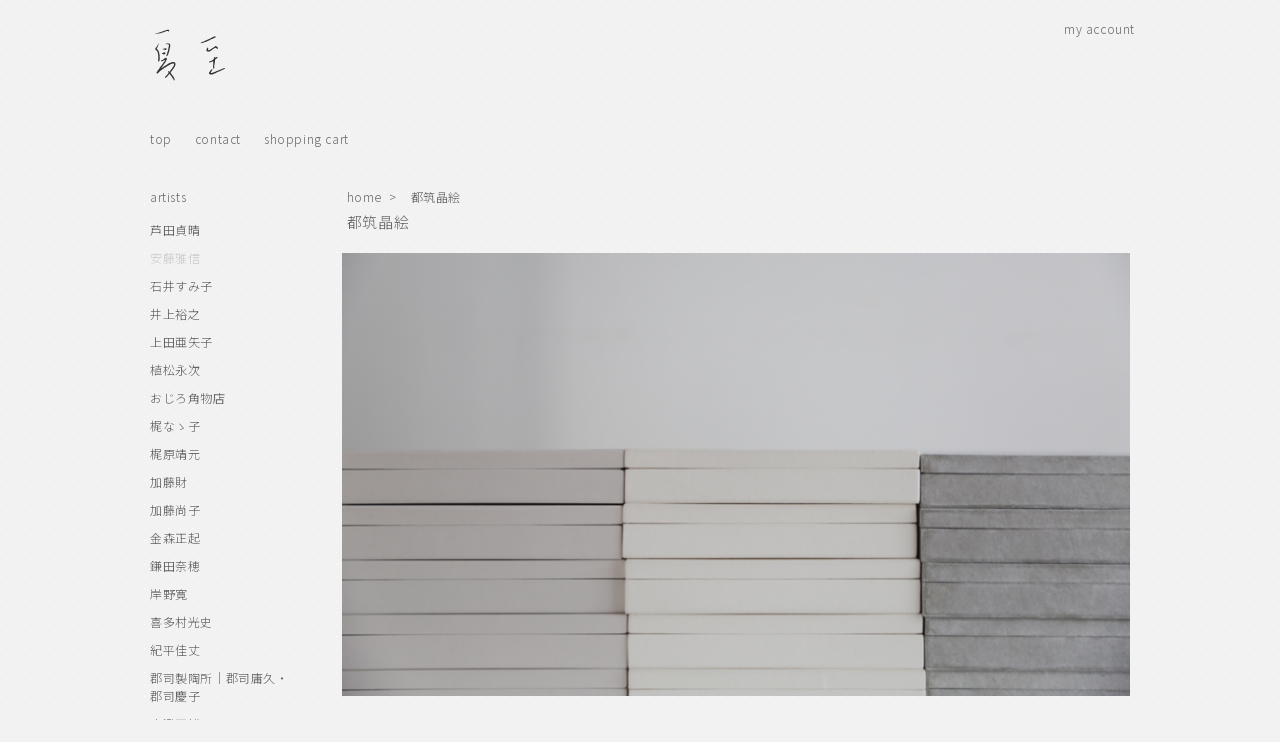

--- FILE ---
content_type: text/html; charset=EUC-JP
request_url: https://geshi.shop-pro.jp/?mode=grp&gid=2486195
body_size: 5849
content:
<!DOCTYPE html PUBLIC "-//W3C//DTD XHTML 1.0 Transitional//EN" "http://www.w3.org/TR/xhtml1/DTD/xhtml1-transitional.dtd">
<html xmlns:og="http://ogp.me/ns#" xmlns:fb="http://www.facebook.com/2008/fbml" xmlns:mixi="http://mixi-platform.com/ns#" xmlns="http://www.w3.org/1999/xhtml" xml:lang="ja" lang="ja" dir="ltr">
<head>
<meta http-equiv="content-type" content="text/html; charset=euc-jp" />
<meta http-equiv="X-UA-Compatible" content="IE=edge,chrome=1" />
<title> - 夏至 - geshi ｜ 長野  online store</title>
<meta name="Keywords" content="都筑晶絵,ギャラリー夏至, gallerygeshi, 通販, 工芸, 器, 硝子, 金工, 陶器, 漆, 竹,衣服,紙,アート" />
<meta name="Description" content="geshi / shop &amp; gallery since 2002  traditional and contemporary arts and crafts" />
<meta name="Author" content="" />
<meta name="Copyright" content="geshi" />
<meta http-equiv="content-style-type" content="text/css" />
<meta http-equiv="content-script-type" content="text/javascript" />
<link rel="stylesheet" href="https://geshi.shop-pro.jp/css/framework/colormekit.css" type="text/css" />
<link rel="stylesheet" href="https://geshi.shop-pro.jp/css/framework/colormekit-responsive.css" type="text/css" />
<link rel="stylesheet" href="https://img07.shop-pro.jp/PA01428/427/css/14/index.css?cmsp_timestamp=20260115181711" type="text/css" />
<link rel="stylesheet" href="https://img07.shop-pro.jp/PA01428/427/css/14/product_list.css?cmsp_timestamp=20260115181711" type="text/css" />

<link rel="alternate" type="application/rss+xml" title="rss" href="https://geshi.shop-pro.jp/?mode=rss" />
<script type="text/javascript" src="//ajax.googleapis.com/ajax/libs/jquery/1.7.2/jquery.min.js" ></script>
<meta property="og:title" content=" - 夏至 - geshi ｜ 長野  online store" />
<meta property="og:description" content="geshi / shop &amp; gallery since 2002  traditional and contemporary arts and crafts" />
<meta property="og:url" content="https://geshi.shop-pro.jp?mode=grp&gid=2486195" />
<meta property="og:site_name" content="夏至 - geshi shop&gallery" />
<meta property="og:image" content=""/>
<!-- Global site tag (gtag.js) - Google Analytics -->
<script async src="https://www.googletagmanager.com/gtag/js?id=UA-9100241-11"></script>
<script>
  window.dataLayer = window.dataLayer || [];
  function gtag(){dataLayer.push(arguments);}
  gtag('js', new Date());

  gtag('config', 'UA-9100241-11');
</script>
<script>
  var Colorme = {"page":"product_list","shop":{"account_id":"PA01428427","title":"\u590f\u81f3 - geshi shop&gallery"},"basket":{"total_price":0,"items":[]},"customer":{"id":null}};

  (function() {
    function insertScriptTags() {
      var scriptTagDetails = [];
      var entry = document.getElementsByTagName('script')[0];

      scriptTagDetails.forEach(function(tagDetail) {
        var script = document.createElement('script');

        script.type = 'text/javascript';
        script.src = tagDetail.src;
        script.async = true;

        if( tagDetail.integrity ) {
          script.integrity = tagDetail.integrity;
          script.setAttribute('crossorigin', 'anonymous');
        }

        entry.parentNode.insertBefore(script, entry);
      })
    }

    window.addEventListener('load', insertScriptTags, false);
  })();
</script>
<script async src="https://zen.one/analytics.js"></script>
</head>
<body>
<meta name="colorme-acc-payload" content="?st=1&pt=10033&ut=2486195&at=PA01428427&v=20260121093905&re=&cn=381544f248b3f02e3a2623f9b3651f9b" width="1" height="1" alt="" /><script>!function(){"use strict";Array.prototype.slice.call(document.getElementsByTagName("script")).filter((function(t){return t.src&&t.src.match(new RegExp("dist/acc-track.js$"))})).forEach((function(t){return document.body.removeChild(t)})),function t(c){var r=arguments.length>1&&void 0!==arguments[1]?arguments[1]:0;if(!(r>=c.length)){var e=document.createElement("script");e.onerror=function(){return t(c,r+1)},e.src="https://"+c[r]+"/dist/acc-track.js?rev=3",document.body.appendChild(e)}}(["acclog001.shop-pro.jp","acclog002.shop-pro.jp"])}();</script><script src="https://img.shop-pro.jp/tmpl_js/73/jquery.tile.js"></script>
<script src="https://img.shop-pro.jp/tmpl_js/73/jquery.skOuterClick.js"></script>
<link href="https://fonts.googleapis.com/css?family=Noto+Sans+JP:300,400&display=swap&subset=japanese" rel="stylesheet">

<div id="wrapper" class="container mar_auto pad_t_20">
  <div id="header" class="mar_b_30">
    
    <ul class="inline pull-right col-sm-12 txt_r noto">
      <li>
        <a href="https://geshi.shop-pro.jp/?mode=myaccount">my account</a>
      </li>
          </ul>
    

<div class="mar_l_15"><a href="https://geshi.jp"><img src="https://www.geshi.jp/data/online/geshi_logo.svg" alt="geshi" width="70"></a></div>
    <ul class="inline mar_t_30">
			 <li class="pad_v_10 mar_r_10 mar_l_5 noto">
				   <a href="./">top</a></li>
      <li class="pad_v_10 mar_r_10 noto">
				   <a href="https://geshi.shop-pro.jp/customer/inquiries/new">contact</a></li>
      <li class="pad_v_10 mar_r_10 noto">
				   <a href="https://geshi.shop-pro.jp/cart/proxy/basket?shop_id=PA01428427&shop_domain=geshi.shop-pro.jp">shopping cart</a></li>
    </ul>
  </div>
  <div class="row">
    <div id="contents" class="col col-lg-10 col-sm-12 mar_b_50">
      <div>
  
  <ul class="topicpath-nav inline txt_12 noto">
    <li><a href="./">home</a></li>
          <li>&nbsp;&gt;&nbsp;<a href="https://geshi.shop-pro.jp/?mode=grp&gid=2486195">都筑晶絵</a></li>      </ul>
  

  <div class="pad_l_10 mar_b_20 txt_15 noto">
          都筑晶絵
      </div>

  
    

  
    

  
      <div class="cg_freespace_01 pad_l_5 mar_b_20 noto"><div class="container-freespace01">
<!-- 作家写真-->
<div class="item"><img src="https://www.geshi.jp/data/online/artists_top/tsuduki_akie.jpg" alt="" style="float:left;"></div>
<!-- // 作家写真 -->
<!-- 作家略歴-->
<table>
<tr>
<td class="freespace01">2001</td>
<td>フランスで手製本と出会い、多摩美術大学卒業後</td>
</tr>
<tr>
<td class="freespace01"></td>
<td>ドイツ人ブックアーティスト、Veronika Schäpers氏に師事</td>
</tr>
<tr>
<td class="freespace01">2007</td>
<td>スイスで再び製本を学び、展覧会のための作品集や特装本のオーダーを受ける傍ら</td>
</tr>
<tr>
<td class="freespace01"></td>
<td>ブックデザイナー、山元伸子さんと ananas press として活動</td>
</tr>
<tr>
<td class="freespace01">2011</td>
<td>名古屋にアトリエを構え、各地でワークショップを行う</td>
</tr>
<tr>
</table>
<!-- // 作家略歴-->
<br />
<!-- 作家紹介 -->
スイスで学んだ製本という技術が綴じるものは 本だけではない<br />
書籍とその本の背景を標本のようにまとめた箱<br />
誰かの文字や美しい展示会の記憶が覗く白いノート<br />
アーティストが溢した仕事の断片を飾る額<br />
彼女は製本家である彼女のやり方で <br />
まっさらな紙にわたしたちの人生の断片を綴る製本家である<br />
<!-- // 作家紹介 -->
</div></div>
    

  
    

  
    

      
    <p class="txt_r mar_t_10 mar_b_30 mar_r_10 noto">
      futured
            &nbsp;|&nbsp;
              <a href="?mode=grp&gid=2486195&sort=p">price</a>      &nbsp;|&nbsp;
              <a href="?mode=grp&gid=2486195&sort=n">new</a>    </p>
    
	
    
				 <ul class="row noto">
              <li class="col col-lg-4 col-xs-12 productlist-unit pad_10 mar_b_30 txt_l">
          <a href="?pid=154030528">
                          <img src="https://img07.shop-pro.jp/PA01428/427/product/154030528_th.jpg?cmsp_timestamp=20200916174944" alt="B5サイズの箱 和紙×グレー" class="show mar_auto mar_b_10" />
                      </a>
          <a href="?pid=154030528">B5サイズの箱 和紙×グレー</a><br>
                                SOLD OUT
                  </li>
              <li class="col col-lg-4 col-xs-12 productlist-unit pad_10 mar_b_30 txt_l">
          <a href="?pid=154030585">
                          <img src="https://img07.shop-pro.jp/PA01428/427/product/154030585_th.jpg?cmsp_timestamp=20200916174450" alt="B5サイズの箱 ペールグレー" class="show mar_auto mar_b_10" />
                      </a>
          <a href="?pid=154030585">B5サイズの箱 ペールグレー</a><br>
                                SOLD OUT
                  </li>
              <li class="col col-lg-4 col-xs-12 productlist-unit pad_10 mar_b_30 txt_l">
          <a href="?pid=154031048">
                          <img src="https://img07.shop-pro.jp/PA01428/427/product/154031048_th.jpg?cmsp_timestamp=20200916174101" alt="白とグレーの箱 ペールグレー" class="show mar_auto mar_b_10" />
                      </a>
          <a href="?pid=154031048">白とグレーの箱 ペールグレー</a><br>
                                SOLD OUT
                  </li>
          </ul>
    
    
    <div class="mar_t_50 mar_b_50 txt_c noto">
      <ul class="inline">
        <li>
                      <span>&#60; prev</span>
                  </li>
        <li>
                      <span>next &#62;</span>
                  </li>
      </ul>
      <p>
        3<span>商品中</span>&nbsp;1-3<span>商品</span>
      </p>
    </div>
    
  
  
    

  
    

  
    

</div>

<script>
  $(window).load(function () {
    $('.productlist-unit').tile();
  });
  $(window).resize(function () {
    $('.productlist-unit').tile();
  });
</script>
      
            

    </div>
    <div id="side" class="col col-lg-2 col-sm-12 mar_t_0 mar_b_50">

      
                        <div>
            <div class="mar_b_15 noto">artists</div>
            <ul class="unstyled mar_b_50">
                    <li class="pad_b_10 noto">
              <a href="https://geshi.shop-pro.jp/?mode=grp&gid=2051797" class="show">
                                芦田貞晴
              </a>
            </li>
                                  <li class="pad_b_10 noto">
              <a href="https://geshi.shop-pro.jp/?mode=grp&gid=2006920" class="show">
                                <font color="cccccc">安藤雅信</font>
              </a>
            </li>
                                  <li class="pad_b_10 noto">
              <a href="https://geshi.shop-pro.jp/?mode=grp&gid=2051822" class="show">
                                石井すみ子
              </a>
            </li>
                                  <li class="pad_b_10 noto">
              <a href="https://geshi.shop-pro.jp/?mode=grp&gid=2861456" class="show">
                                井上裕之
              </a>
            </li>
                                  <li class="pad_b_10 noto">
              <a href="https://geshi.shop-pro.jp/?mode=grp&gid=2054668" class="show">
                                上田亜矢子
              </a>
            </li>
                                  <li class="pad_b_10 noto">
              <a href="https://geshi.shop-pro.jp/?mode=grp&gid=2486206" class="show">
                                植松永次
              </a>
            </li>
                                  <li class="pad_b_10 noto">
              <a href="https://geshi.shop-pro.jp/?mode=grp&gid=2051810" class="show">
                                おじろ角物店
              </a>
            </li>
                                  <li class="pad_b_10 noto">
              <a href="https://geshi.shop-pro.jp/?mode=grp&gid=2051784" class="show">
                                梶なゝ子
              </a>
            </li>
                                  <li class="pad_b_10 noto">
              <a href="https://geshi.shop-pro.jp/?mode=grp&gid=2051785" class="show">
                                梶原靖元
              </a>
            </li>
                                  <li class="pad_b_10 noto">
              <a href="https://geshi.shop-pro.jp/?mode=grp&gid=2051786" class="show">
                                加藤財
              </a>
            </li>
                                  <li class="pad_b_10 noto">
              <a href="https://geshi.shop-pro.jp/?mode=grp&gid=2064489" class="show">
                                加藤尚子
              </a>
            </li>
                                  <li class="pad_b_10 noto">
              <a href="https://geshi.shop-pro.jp/?mode=grp&gid=2482016" class="show">
                                金森正起
              </a>
            </li>
                                  <li class="pad_b_10 noto">
              <a href="https://geshi.shop-pro.jp/?mode=grp&gid=2051807" class="show">
                                鎌田奈穂
              </a>
            </li>
                                  <li class="pad_b_10 noto">
              <a href="https://geshi.shop-pro.jp/?mode=grp&gid=2051787" class="show">
                                岸野寛
              </a>
            </li>
                                  <li class="pad_b_10 noto">
              <a href="https://geshi.shop-pro.jp/?mode=grp&gid=2051788" class="show">
                                喜多村光史
              </a>
            </li>
                                  <li class="pad_b_10 noto">
              <a href="https://geshi.shop-pro.jp/?mode=grp&gid=2051799" class="show">
                                紀平佳丈
              </a>
            </li>
                                  <li class="pad_b_10 noto">
              <a href="https://geshi.shop-pro.jp/?mode=grp&gid=2006919" class="show">
                                郡司製陶所｜郡司庸久・郡司慶子
              </a>
            </li>
                                  <li class="pad_b_10 noto">
              <a href="https://geshi.shop-pro.jp/?mode=grp&gid=2051804" class="show">
                                小澄正雄
              </a>
            </li>
                                  <li class="pad_b_10 noto">
              <a href="https://geshi.shop-pro.jp/?mode=grp&gid=2051791" class="show">
                                <font color="cccccc">境知子</font>
              </a>
            </li>
                                  <li class="pad_b_10 noto">
              <a href="https://geshi.shop-pro.jp/?mode=grp&gid=2762356" class="show">
                                工芸青花
              </a>
            </li>
                                  <li class="pad_b_10 noto">
              <a href="https://geshi.shop-pro.jp/?mode=grp&gid=2489781" class="show">
                                素素
              </a>
            </li>
                                  <li class="pad_b_10 noto">
              <a href="https://geshi.shop-pro.jp/?mode=grp&gid=2051800" class="show">
                                高田晴之
              </a>
            </li>
                                  <li class="pad_b_10 noto">
              <a href="https://geshi.shop-pro.jp/?mode=grp&gid=2051805" class="show">
                                高橋禎彦
              </a>
            </li>
                                  <li class="pad_b_10 noto">
              <a href="https://geshi.shop-pro.jp/?mode=grp&gid=2051811" class="show">
                                <font color="cccccc">高見八州洋</font>
              </a>
            </li>
                                  <li class="pad_b_10 noto">
              <a href="https://geshi.shop-pro.jp/?mode=grp&gid=2051806" class="show">
                                津田清和
              </a>
            </li>
                                  <li class="pad_b_10 noto">
              <a href="https://geshi.shop-pro.jp/?mode=grp&gid=2051801" class="show">
                                土田和茂
              </a>
            </li>
                                  <li class="pad_b_10 noto">
              <a href="https://geshi.shop-pro.jp/?mode=grp&gid=2051823" class="show">
                                土屋美恵子｜つちや織物所
              </a>
            </li>
                                  <li class="pad_b_10 noto">
              <a href="https://geshi.shop-pro.jp/?mode=grp&gid=2486195" class="show">
                                都筑晶絵
              </a>
            </li>
                                  <li class="pad_b_10 noto">
              <a href="https://geshi.shop-pro.jp/?mode=grp&gid=2883787" class="show">
                                中里健太
              </a>
            </li>
                                  <li class="pad_b_10 noto">
              <a href="https://geshi.shop-pro.jp/?mode=grp&gid=2349230" class="show">
                                中里花子
              </a>
            </li>
                                  <li class="pad_b_10 noto">
              <a href="https://geshi.shop-pro.jp/?mode=grp&gid=2262209" class="show">
                                中西なちお/トラネコボンボン
              </a>
            </li>
                                  <li class="pad_b_10 noto">
              <a href="https://geshi.shop-pro.jp/?mode=grp&gid=2051808" class="show">
                                長谷川まみ
              </a>
            </li>
                                  <li class="pad_b_10 noto">
              <a href="https://geshi.shop-pro.jp/?mode=grp&gid=2051792" class="show">
                                浜野まゆみ
              </a>
            </li>
                                  <li class="pad_b_10 noto">
              <a href="https://geshi.shop-pro.jp/?mode=grp&gid=2486207" class="show">
                                林みちよ
              </a>
            </li>
                                  <li class="pad_b_10 noto">
              <a href="https://geshi.shop-pro.jp/?mode=grp&gid=2390746" class="show">
                                林友子
              </a>
            </li>
                                  <li class="pad_b_10 noto">
              <a href="https://geshi.shop-pro.jp/?mode=grp&gid=2051821" class="show">
                                日野道具店
              </a>
            </li>
                                  <li class="pad_b_10 noto">
              <a href="https://geshi.shop-pro.jp/?mode=grp&gid=2720325" class="show">
                                深澤彰文
              </a>
            </li>
                                  <li class="pad_b_10 noto">
              <a href="https://geshi.shop-pro.jp/?mode=grp&gid=2051802" class="show">
                                福田敏雄
              </a>
            </li>
                                  <li class="pad_b_10 noto">
              <a href="https://geshi.shop-pro.jp/?mode=grp&gid=2134720" class="show">
                                藤井繭子
              </a>
            </li>
                                  <li class="pad_b_10 noto">
              <a href="https://geshi.shop-pro.jp/?mode=grp&gid=2051793" class="show">
                                古谷宣幸
              </a>
            </li>
                                  <li class="pad_b_10 noto">
              <a href="https://geshi.shop-pro.jp/?mode=grp&gid=2431533" class="show">
                                文祥窯
              </a>
            </li>
                                  <li class="pad_b_10 noto">
              <a href="https://geshi.shop-pro.jp/?mode=grp&gid=2486208" class="show">
                                三原佳子
              </a>
            </li>
                                  <li class="pad_b_10 noto">
              <a href="https://geshi.shop-pro.jp/?mode=grp&gid=2054669" class="show">
                                宮下香代
              </a>
            </li>
                                  <li class="pad_b_10 noto">
              <a href="https://geshi.shop-pro.jp/?mode=grp&gid=2692482" class="show">
                                村田匠也
              </a>
            </li>
                                  <li class="pad_b_10 noto">
              <a href="https://geshi.shop-pro.jp/?mode=grp&gid=2051794" class="show">
                                矢野直人
              </a>
            </li>
                                  <li class="pad_b_10 noto">
              <a href="https://geshi.shop-pro.jp/?mode=grp&gid=2051795" class="show">
                                山本亮平
              </a>
            </li>
                                  <li class="pad_b_10 noto">
              <a href="https://geshi.shop-pro.jp/?mode=grp&gid=2051809" class="show">
                                吉田佳道
              </a>
            </li>
                                  <li class="pad_b_10 noto">
              <a href="https://geshi.shop-pro.jp/?mode=grp&gid=2482014" class="show">
                                paisano
              </a>
            </li>
                                  <li class="pad_b_10 noto">
              <a href="https://geshi.shop-pro.jp/?mode=grp&gid=2423006" class="show">
                                Light & Will
              </a>
            </li>
                                  <li class="pad_b_10 noto">
              <a href="https://geshi.shop-pro.jp/?mode=grp&gid=2051814" class="show">
                                東屋
              </a>
            </li>
                                  <li class="pad_b_10 noto">
              <a href="https://geshi.shop-pro.jp/?mode=grp&gid=2051827" class="show">
                                安藤明子｜百草
              </a>
            </li>
                                  <li class="pad_b_10 noto">
              <a href="https://geshi.shop-pro.jp/?mode=grp&gid=2051829" class="show">
                                ゴーシュ
              </a>
            </li>
                                  <li class="pad_b_10 noto">
              <a href="https://geshi.shop-pro.jp/?mode=grp&gid=2389089" class="show">
                                TORICI
              </a>
            </li>
                                  <li class="pad_b_10 noto">
              <a href="https://geshi.shop-pro.jp/?mode=grp&gid=2051832" class="show">
                                サリゲナク（ヒムカシ）
              </a>
            </li>
                                  <li class="pad_b_10 noto">
              <a href="https://geshi.shop-pro.jp/?mode=grp&gid=2051836" class="show">
                                Aeta
              </a>
            </li>
                                  <li class="pad_b_10 noto">
              <a href="https://geshi.shop-pro.jp/?mode=grp&gid=2111940" class="show">
                                ANSPINNEN
              </a>
            </li>
                                  <li class="pad_b_10 noto">
              <a href="https://geshi.shop-pro.jp/?mode=grp&gid=2051839" class="show">
                                _cthruit
              </a>
            </li>
                                  <li class="pad_b_10 noto">
              <a href="https://geshi.shop-pro.jp/?mode=grp&gid=2111939" class="show">
                                eleven 2nd
              </a>
            </li>
                                  <li class="pad_b_10 noto">
              <a href="https://geshi.shop-pro.jp/?mode=grp&gid=2051828" class="show">
                                <font color="cccccc">Jens</font>
              </a>
            </li>
                                  <li class="pad_b_10 noto">
              <a href="https://geshi.shop-pro.jp/?mode=grp&gid=2365256" class="show">
                                <font color="cccccc">mon Sakata</font>
              </a>
            </li>
                                  <li class="pad_b_10 noto">
              <a href="https://geshi.shop-pro.jp/?mode=grp&gid=2051833" class="show">
                                Les Racines du Ciel
              </a>
            </li>
                                  <li class="pad_b_10 noto">
              <a href="https://geshi.shop-pro.jp/?mode=grp&gid=2051830" class="show">
                                TALK TO ME
              </a>
            </li>
                                  <li class="pad_b_10 noto">
              <a href="https://geshi.shop-pro.jp/?mode=grp&gid=2051831" class="show">
                                atelier Une place
              </a>
            </li>
                                  <li class="pad_b_10 noto">
              <a href="https://geshi.shop-pro.jp/?mode=grp&gid=2759030" class="show">
                                <font color="cccccc">WIRROW</font>
              </a>
            </li>
                    </ul>
          </div>
                    
			
      
                        <div>
            <div class="mar_b_15 noto">category</div>
            <ul class="unstyled mar_b_50">
                      <li class="pad_b_10 noto">
                <a href="https://geshi.shop-pro.jp/?mode=cate&cbid=2493229&csid=0" class="show">
                                    陶磁器｜ceramics
                </a>
              </li>
                                    <li class="pad_b_10 noto">
                <a href="https://geshi.shop-pro.jp/?mode=cate&cbid=2493230&csid=0" class="show">
                                    木工｜wood
                </a>
              </li>
                                    <li class="pad_b_10 noto">
                <a href="https://geshi.shop-pro.jp/?mode=cate&cbid=2493231&csid=0" class="show">
                                    漆｜lacquer
                </a>
              </li>
                                    <li class="pad_b_10 noto">
                <a href="https://geshi.shop-pro.jp/?mode=cate&cbid=2493232&csid=0" class="show">
                                    硝子｜glass
                </a>
              </li>
                                    <li class="pad_b_10 noto">
                <a href="https://geshi.shop-pro.jp/?mode=cate&cbid=2495211&csid=0" class="show">
                                    金工｜metal
                </a>
              </li>
                                    <li class="pad_b_10 noto">
                <a href="https://geshi.shop-pro.jp/?mode=cate&cbid=2499549&csid=0" class="show">
                                    籠｜basketry
                </a>
              </li>
                                    <li class="pad_b_10 noto">
                <a href="https://geshi.shop-pro.jp/?mode=cate&cbid=2499550&csid=0" class="show">
                                    キッチン｜kitchen
                </a>
              </li>
                                    <li class="pad_b_10 noto">
                <a href="https://geshi.shop-pro.jp/?mode=cate&cbid=2499551&csid=0" class="show">
                                    リビング｜living
                </a>
              </li>
                                    <li class="pad_b_10 noto">
                <a href="https://geshi.shop-pro.jp/?mode=cate&cbid=2499552&csid=0" class="show">
                                    衣服｜clothing
                </a>
              </li>
                                    <li class="pad_b_10 noto">
                <a href="https://geshi.shop-pro.jp/?mode=cate&cbid=2499553&csid=0" class="show">
                                    装身具｜accessories
                </a>
              </li>
                                    <li class="pad_b_10 noto">
                <a href="https://geshi.shop-pro.jp/?mode=cate&cbid=2499554&csid=0" class="show">
                                    オブジェ｜art-object
                </a>
              </li>
                                    <li class="pad_b_10 noto">
                <a href="https://geshi.shop-pro.jp/?mode=cate&cbid=2518137&csid=0" class="show">
                                    書籍・紙｜book・paper
                </a>
              </li>
                    </ul>
          </div>
                    
			<div>
          
                    
      </div>
                </div>
  </div>
  <div id="footer" class="pad_v_30 txt_l noto">
    <ul class="inline">
      <li><a href="./" class="mar_r_10">top</a></li>
      <li><a href="https://geshi.shop-pro.jp/?mode=sk" class="mar_r_10">buying guide</a></li>
      <li><a href="https://geshi.shop-pro.jp/?mode=sk#info" class="mar_r_10">legal</a></li>
      <li><a href="https://geshi.shop-pro.jp/?mode=privacy" class="mar_r_10">privacy policy</a></li>
      <li><a href="https://geshi.shop-pro.jp/customer/inquiries/new" class="mar_r_10">contact</a></li>
			<li class="mar_r_10">&copy; 2019 geshi, all right reserved.</li>
    </ul>
  </div>

<script>
  $(function () {
    // viewport
    var viewport = document.createElement('meta');
    viewport.setAttribute('name', 'viewport');
    viewport.setAttribute('content', 'width=device-width, initial-scale=1.0, maximum-scale=1.0');
    document.getElementsByTagName('head')[0].appendChild(viewport);

    function window_size_switch_func() {
      if($(window).width() >= 768) {
        // product option switch -> table
        $('#prd-opt-table').html($('.prd-opt-table').html());
        $('#prd-opt-table table').addClass('table table-bordered');
        $('#prd-opt-select').empty();
      } else {
        // product option switch -> select
        $('#prd-opt-table').empty();
        if($('#prd-opt-select > *').size() == 0) {
          $('#prd-opt-select').append($('.prd-opt-select').html());
        }
      }
    }
    window_size_switch_func();
    $(window).load(function () {
      $('.history-unit').tile();
    });
    $(window).resize(function () {
      window_size_switch_func();
      $('.history-unit').tile();
    });
  });
</script>
	

<script async src="https://www.googletagmanager.com/gtag/js?id=UA-9100241-11"></script>
<script>
&#160;&#160;window.dataLayer = window.dataLayer || [];
&#160;&#160;function gtag(){dataLayer.push(arguments);}
&#160;&#160;gtag('js', new Date());

&#160;&#160;gtag('config', 'UA-9100241-11');
</script><script type="text/javascript" src="https://geshi.shop-pro.jp/js/cart.js" ></script>
<script type="text/javascript" src="https://geshi.shop-pro.jp/js/async_cart_in.js" ></script>
<script type="text/javascript" src="https://geshi.shop-pro.jp/js/product_stock.js" ></script>
<script type="text/javascript" src="https://geshi.shop-pro.jp/js/js.cookie.js" ></script>
<script type="text/javascript" src="https://geshi.shop-pro.jp/js/favorite_button.js" ></script>
</body></html>

--- FILE ---
content_type: text/css
request_url: https://img07.shop-pro.jp/PA01428/427/css/14/product_list.css?cmsp_timestamp=20260115181711
body_size: 679
content:
.container-freespace01 {
  margin: 0 0 50px;
  display: -ms-flexbox;
  -ms-flexbox-wrap: wrap;
  -ms-flexbox-direction: column;
  -webkit-flex-flow: row wrap;
  flex-flow: row wrap;
  display: -webkit-box;
  display: flex;
}
 
.container-freespace01 div {
  -webkit-box-flex: auto;
  -ms-flex: auto;
  flex: auto;
  width: 100%;
  margin: 0px;
}

.container-freespace01 div a {
	display: block;
}

.container-freespace01 div img {
  width: 100%;
  height: auto;
  margin: 0 0 30px;

}
 
@media screen and (max-width: 400px) {
  .container-freespace01 div {
    margin: 0;
  }
  .container-freespace01 {
    padding: 0;
  }
}

table {
  width: 100%;
  table-layout: auto;
}

table td {
  /*word-break: break-all;*/
  overflow-wrap : break-word;
  vertical-align: top;
}

td.freespace01{
  white-space: nowrap;
  width: 35px;
}

--- FILE ---
content_type: image/svg+xml
request_url: https://www.geshi.jp/data/online/geshi_logo.svg
body_size: 6736
content:
<?xml version="1.0" encoding="utf-8"?>
<!-- Generator: Adobe Illustrator 23.0.2, SVG Export Plug-In . SVG Version: 6.00 Build 0)  -->
<svg version="1.1" id="logo" xmlns="http://www.w3.org/2000/svg" xmlns:xlink="http://www.w3.org/1999/xlink" x="0px" y="0px"
	 viewBox="0 0 50 50" style="enable-background:new 0 0 50 50;" xml:space="preserve">
<style type="text/css">
	.st0{fill-rule:evenodd;clip-rule:evenodd;fill:#333333;}
</style>
<g>
	<path class="st0" d="M10.07,8.01c-0.1,0.02-0.2,0.04-0.29,0.06C9.76,8.11,9.74,8.14,9.72,8.19C9.6,8.17,9.48,8.14,9.37,8.12
		c0-0.04,0-0.08,0-0.12C9.31,7.98,9.19,7.83,9.19,7.83c-0.24,0-0.48,0-0.71,0c0,0.01,0,0.03,0,0.06c-0.08,0-0.16,0-0.24,0
		c0,0.02,0,0.04,0,0.05C8.11,8.01,7.98,8.01,7.77,8.01C7.76,8.07,7.73,8.12,7.72,8.19c-0.29,0-0.46,0.02-0.65,0.12
		c0,0.02,0,0.04,0,0.06c-0.04,0-0.08,0-0.12,0c0,0.02,0,0.03,0,0.06c-0.06,0-0.12,0-0.18,0c0,0.02,0,0.04,0,0.06
		c-0.04,0-0.08,0-0.12,0c0,0.02,0,0.04,0,0.06c-0.12,0-0.24,0-0.35,0c0,0.02,0,0.04,0,0.05c-0.04,0-0.08,0-0.12,0
		c0,0.02,0,0.04,0,0.06C6.13,8.68,6.07,8.69,6.01,8.71c0,0.04,0,0.08,0,0.12C5.44,8.85,5.09,9.16,4.48,9.19c0,0.04,0,0.08,0,0.11
		C3.66,9.45,2.9,9.7,1.94,9.72c0,0.04,0,0.07,0,0.12c-0.24,0.02-0.47,0.04-0.7,0.05C1.18,9.87,1.12,9.85,1.06,9.84
		c0,0.02,0,0.04,0,0.05c-0.04,0-0.08,0-0.12,0c0,0.02,0,0.04,0,0.06C0.63,9.97,0.32,9.99,0,10.01c0-0.02,0-0.04,0-0.06
		c0.02,0,0.04,0,0.06,0c0.08-0.1,0.12-0.1,0.29-0.12c0-0.04,0-0.08,0-0.12c0.18-0.02,0.35-0.04,0.53-0.06c0-0.02,0-0.04,0-0.06
		c0.04,0,0.08,0,0.12,0c0-0.02,0-0.04,0-0.06C1.06,9.56,1.12,9.58,1.18,9.6c0-0.02,0-0.04,0-0.06c0.04,0,0.08,0,0.12,0
		c0-0.02,0-0.04,0-0.06c0.16-0.02,0.32-0.04,0.47-0.06c0-0.02,0-0.04,0-0.06c0.04,0,0.08,0,0.12,0c0-0.02,0-0.04,0-0.06
		c0.1,0,0.19,0,0.29,0c0-0.01,0-0.04,0-0.06c0.08-0.02,0.16-0.04,0.24-0.05c0-0.02,0-0.04,0-0.06c0.06,0,0.12,0,0.18,0
		c0.02-0.04,0.04-0.08,0.06-0.12c0.06,0,0.12,0,0.18,0c0-0.02,0-0.04,0-0.06c0.18-0.02,0.35-0.04,0.53-0.06c0-0.02,0-0.04,0-0.06
		c0.18-0.09,0.2-0.11,0.47-0.12c0-0.04,0-0.08,0-0.12c0.25-0.04,0.51-0.08,0.76-0.12C4.61,8.44,4.63,8.4,4.65,8.36
		c0.08,0,0.16,0,0.23,0c0-0.02,0-0.04,0-0.06c0.08-0.02,0.16-0.04,0.24-0.06c0-0.02,0-0.04,0-0.06c0.12,0,0.23,0,0.35,0
		C5.52,8.12,5.56,8.07,5.6,8.01c0.06,0,0.12,0,0.18,0c0.02-0.04,0.04-0.08,0.06-0.12c0.12,0,0.23,0,0.35,0
		c0.42-0.15,0.87-0.37,1.35-0.47c0-0.04,0-0.08,0-0.12c0.14-0.02,0.42-0.08,0.53-0.12c0.1,0,0.2,0,0.3,0c0-0.02,0-0.04,0-0.06
		c0.06,0,0.12,0,0.18,0C8.56,7.09,8.58,7.05,8.6,7.01C8.8,6.9,9.36,6.9,9.66,6.89C9.87,7.22,10.13,7,10.13,7.6c0.02,0,0.04,0,0.06,0
		c-0.02,0.08-0.04,0.16-0.06,0.24c-0.02,0-0.04,0-0.06,0C10.07,7.89,10.07,7.95,10.07,8.01z"/>
	<path class="st0" d="M42.41,11.6c0.12,0,0.24,0,0.35,0c0.02,0.04,0.04,0.08,0.06,0.12c0.1,0,0.2,0,0.29,0c0,0.02,0,0.04,0,0.06
		c0.1,0.06,0.1,0.08,0.24,0.12c0,0.23-0.03,0.37-0.06,0.53c-0.04,0-0.08,0-0.12,0c0,0.04,0,0.08,0,0.12
		c-0.06,0.02-0.12,0.04-0.18,0.06c0,0.02,0,0.04,0,0.06c-0.04,0-0.08,0-0.11,0c0,0.02,0,0.04,0,0.06c-0.08,0-0.16,0-0.24,0
		c0-0.02,0-0.04,0-0.06c-0.02,0-0.04,0-0.06,0c0,0.02,0,0.04,0,0.06c-0.06,0-0.12,0-0.18,0c0,0.01,0,0.04,0,0.05
		c-0.06-0.02-0.12-0.04-0.18-0.05c0,0.01,0,0.04,0,0.05c-0.22,0.1-0.17,0.16-0.47,0.18c0,0.06,0,0.12,0,0.17c-0.02,0-0.04,0-0.06,0
		c0,0.02,0,0.04,0,0.06c-0.08,0-0.16,0-0.23,0c-0.02,0.04-0.04,0.08-0.06,0.12c-0.04,0-0.08,0-0.11,0c0,0.02,0,0.04,0,0.06
		c-0.08,0-0.16,0-0.24,0c-0.02,0.04-0.04,0.08-0.06,0.12c-0.04,0-0.08,0-0.12,0c0,0.02,0,0.04,0,0.06c-0.14,0-0.27,0-0.41,0
		c-0.04,0.06-0.08,0.12-0.12,0.18c-0.04,0-0.08,0-0.12,0c0,0.02,0,0.04,0,0.06c-0.08,0-0.16,0-0.23,0
		c-0.02,0.04-0.04,0.08-0.06,0.12c-0.08,0-0.16,0-0.24,0c0,0.02,0,0.04,0,0.06c-0.06,0.06-0.02,0-0.06,0.12
		c-0.21,0.02-0.18,0.08-0.35,0.12c0,0.04,0,0.08,0,0.12c-0.17,0.04-0.15,0.1-0.18,0.12c-0.05,0.02-0.48,0.04-0.53,0.06
		c-0.07,0.24-0.03,0.07-0.18,0.18c-0.02,0.04-0.04,0.08-0.06,0.12c-0.04,0-0.08,0-0.12,0c0,0.02,0,0.04,0,0.06
		c-0.12,0-0.24,0-0.35,0c-0.02,0.04-0.04,0.07-0.06,0.12c-0.1,0.02-0.2,0.04-0.29,0.05c-0.02,0.04-0.04,0.08-0.06,0.12
		c-0.1,0.02-0.19,0.04-0.29,0.06c0,0.04,0,0.08,0,0.12c-0.14,0.02-0.27,0.04-0.41,0.06c-0.04,0.06-0.08,0.12-0.12,0.18
		c-0.12,0-0.24,0-0.35,0c-0.02,0.04-0.04,0.07-0.06,0.12c-0.41,0.1-0.82,0.2-1.24,0.3c0,0.04,0,0.08,0,0.12c-0.04,0-0.08,0-0.12,0
		c0-0.04,0-0.08,0-0.12c-0.06,0-0.12,0-0.18,0c0,0.04,0,0.08,0,0.12c-0.18,0.04-0.13,0.1-0.18,0.12c-0.08,0-0.16,0-0.24,0
		c0,0.02,0,0.04,0,0.06c-0.04,0-0.08,0-0.12,0c0,0.02,0,0.04,0,0.06c-0.14,0-0.27,0-0.41,0c0,0.02,0,0.04,0,0.06
		c-0.04,0-0.08,0-0.12,0c0,0.02,0,0.04,0,0.06c-0.11,0-0.24,0-0.35,0c0,0.02,0,0.04,0,0.06c-0.08,0-0.16,0-0.23,0
		c0,0.02,0,0.04,0,0.06c-0.08,0.02-0.16,0.04-0.24,0.06c0-0.02,0-0.04,0-0.06c-0.02,0-0.04,0-0.06,0c0-0.1,0-0.19,0-0.29
		c0.19-0.04,0.13-0.09,0.35-0.12c0-0.06,0-0.12,0-0.18c0.02,0,0.04,0,0.06,0c0-0.02,0-0.04,0-0.06c0.1,0,0.19,0,0.29,0
		c0-0.02,0-0.04,0-0.06c0.07-0.07,0.02,0,0.06-0.12c0.21,0,0.32-0.03,0.47-0.06c0-0.04,0-0.08,0-0.12c0.29,0,0.34-0.03,0.53-0.12
		c0-0.02,0-0.04,0-0.06c0.11,0,0.23,0,0.35,0c0.04-0.06,0.08-0.12,0.12-0.18c0.1,0,0.2,0,0.3,0c0-0.02,0-0.04,0-0.06
		c0.04,0,0.08,0,0.12,0c0.02-0.04,0.04-0.07,0.06-0.12c0.06-0.02,0.12-0.04,0.18-0.05c0-0.04,0-0.08,0-0.12c0.12,0,0.24,0,0.35,0
		c0-0.02,0-0.04,0-0.06c0.18-0.09,0.24-0.15,0.47-0.17c0.02-0.06,0.04-0.12,0.06-0.18c0.38-0.01,0.26-0.06,0.47-0.18
		c0.04,0,0.08,0,0.12,0c0-0.02,0-0.04,0-0.06c0.08-0.02,0.16-0.03,0.23-0.06c0-0.02,0-0.04,0-0.06c0.12-0.02,0.24-0.04,0.35-0.06
		c0-0.04,0-0.08,0-0.12c0.34-0.02,0.41-0.17,0.71-0.24c0-0.04,0-0.08,0-0.12c0.28,0,0.34-0.03,0.53-0.12c0-0.02,0-0.04,0-0.06
		c0.08,0,0.16,0,0.23,0c0-0.02,0-0.04,0-0.06c0.04,0,0.08,0,0.12,0c0-0.02,0-0.04,0-0.06c0.09-0.06,0.14-0.05,0.3-0.06
		c0.02-0.08,0.04-0.16,0.06-0.24c0.16-0.02,0.31-0.04,0.47-0.06c0-0.04,0-0.08,0-0.12c0.24-0.05,0.35-0.18,0.59-0.24
		c0-0.04,0-0.08,0-0.12c0.25,0,0.31-0.04,0.47-0.12c0-0.02,0-0.04,0-0.06c0.06,0,0.12,0,0.18,0c0.02-0.04,0.04-0.08,0.06-0.12
		c0.12-0.02,0.24-0.04,0.35-0.05c0.02-0.04,0.04-0.08,0.06-0.12c0.04,0,0.08,0,0.12,0c0-0.02,0-0.04,0-0.06
		c0.15-0.09,0.28-0.13,0.47-0.17C42.41,11.68,42.41,11.64,42.41,11.6z"/>
	<path class="st0" d="M2.65,16.9c-0.04,0-0.08,0-0.11,0c-0.04,0.12,0.01,0.05-0.06,0.12c0.05,0.19,0.11,0.2,0.12,0.47
		c-0.18,0.12-0.21,0.3-0.29,0.53c-0.02,0-0.04,0-0.06,0c0,0.12,0,0.24,0,0.35c-0.02,0-0.04,0-0.06,0c0,0.04,0,0.08,0,0.12
		c-0.02,0-0.04,0-0.06,0c0,0.05,0,0.11,0,0.17c-0.04,0.02-0.08,0.04-0.11,0.06c0,0.04,0,0.08,0,0.12c-0.02,0-0.04,0-0.06,0
		c0,0.1,0,0.2,0,0.29c-0.04,0.02-0.08,0.04-0.12,0.06c0,0.04,0,0.08,0,0.12c-0.02,0-0.04,0-0.06,0c0,0.08,0,0.16,0,0.24
		c-0.02,0-0.04,0-0.06,0c-0.06,0.09-0.08,0.1-0.12,0.24c-0.04,0-0.08,0-0.11,0c0,0.1,0,0.19,0,0.3c-0.18,0.08-0.23,0.09-0.24,0.35
		c0.02,0,0.04,0,0.06,0c0,0.06,0,0.12,0,0.17c0.02,0,0.04,0,0.06,0c0.02,0.06,0.04,0.12,0.06,0.18c0.06,0,0.12,0,0.18,0
		c0,0.06,0,0.12,0,0.17c0.2,0.05,0.15,0.12,0.35,0.18c0,0.06,0,0.12,0,0.18c0.27,0.07,0.52,0.58,0.53,0.94c0.06,0,0.12,0,0.18,0
		c0.01,0.25,0.03,0.31,0.12,0.47c0.02,0,0.03,0,0.05,0c0,0.04,0,0.08,0,0.12c0.02,0,0.04,0,0.06,0c0,0.1,0,0.19,0,0.29
		c0.02,0,0.04,0,0.06,0c0,0.06,0,0.12,0,0.18c0.02,0,0.04,0,0.06,0c-0.02,0.2-0.04,0.39-0.06,0.59c0.02,0,0.04,0,0.06,0
		c0,0.12,0,0.23,0,0.35c0.02,0,0.04,0,0.06,0c0,0.06,0,0.12,0,0.18c0.02,0,0.04,0,0.06,0c0.04,0.14-0.07,0.23-0.06,0.29
		c0.02,0,0.04,0,0.06,0c0,0.06,0,0.12,0,0.18c0.02,0,0.04,0,0.06,0c0,0.1,0,0.2,0,0.29c0.04,0.02,0.08,0.04,0.12,0.06
		c0,0.15,0,0.31,0,0.47c0.02,0,0.04,0,0.06,0c0.04,0.23-0.1,0.19-0.12,0.23c-0.05,0.14,0.07,0.16,0.06,0.24c-0.02,0-0.04,0-0.06,0
		c0,0.1,0,0.2,0,0.29c0.04,0.02,0.08,0.04,0.12,0.06c0,0.25,0,0.51,0,0.76c0,0.77-0.18,1.43-0.3,2.06c-0.04,0.02-0.2,0.04-0.24,0.06
		c-0.02,0.04-0.04,0.08-0.05,0.11c-0.12,0.07-0.29,0.06-0.47,0.06c-0.11-0.19-0.22-0.21-0.24-0.53c0.02,0,0.04,0,0.06,0
		c0-0.1,0-0.19,0-0.29c0.02,0,0.04,0,0.06,0c0-0.04,0-0.08,0-0.12c0.04-0.02,0.08-0.04,0.12-0.06c0.02-0.2,0.04-0.39,0.06-0.59
		c-0.02,0-0.04,0-0.06,0c0-0.08,0-0.16,0-0.24c0,0,0.08-0.01,0.06-0.12c-0.02,0-0.04,0-0.06,0c0-0.16,0-0.31,0-0.47
		c0.02-0.06,0.15-0.37,0.12-0.47c-0.04-0.02-0.08-0.04-0.12-0.06c0-0.19,0-0.39,0-0.58c-0.02-0.32-0.04-0.63-0.06-0.95l0.06-0.06
		c-0.04-0.02-0.08-0.04-0.12-0.06c0.02-0.19,0.04-0.39,0.06-0.59c-0.02,0-0.04,0-0.06,0c0-0.04,0-0.08,0-0.12c-0.02,0-0.04,0-0.06,0
		c-0.07-0.19,0.05-0.4-0.06-0.53c-0.07-0.06,0-0.02-0.12-0.06c0-0.33-0.02-0.53-0.12-0.77c-0.02,0-0.04,0-0.06,0
		c0-0.06,0-0.12,0-0.18c-0.04-0.02-0.08-0.04-0.12-0.06c-0.09-0.11-0.1-0.21-0.12-0.41c-0.28-0.07-0.58-0.48-0.65-0.76
		c-0.34-0.07-0.37-0.33-0.71-0.41c0-0.21,0-0.43,0-0.65c0.06-0.04,0.12-0.08,0.18-0.12c0.02-0.12,0.04-0.24,0.06-0.35
		c0.04-0.02,0.08-0.04,0.12-0.06c0-0.06,0-0.12,0-0.17c0.06-0.04,0.12-0.08,0.18-0.12c0.02-0.06,0.04-0.12,0.06-0.17
		c0.04,0,0.08,0,0.12,0c0.07-0.07,0-0.03,0.12-0.06c0-0.1,0-0.19,0-0.29c0.06-0.02,0.12-0.04,0.18-0.06
		C1.2,19,1.22,18.93,1.24,18.85c0.04,0,0.08,0,0.12,0c0.02-0.14,0.04-0.28,0.06-0.41c0.16-0.11,0.13-0.24,0.35-0.29
		c0-0.06,0-0.12,0-0.18c0.04,0,0.08,0,0.12,0c0.02-0.06,0.04-0.12,0.06-0.18c0.08-0.06,0.16-0.12,0.24-0.18
		c0.02-0.08,0.04-0.16,0.06-0.24c0.02,0,0.04,0,0.06,0c-0.02-0.12-0.04-0.24-0.06-0.35c0.02,0,0.04,0,0.06,0
		c0.07-0.17,0.16-0.24,0.24-0.41c0.06,0.05,0.01-0.01,0.06,0.06c0.02,0,0.04,0,0.06,0C2.65,16.75,2.65,16.82,2.65,16.9z"/>
	<path class="st0" d="M10.25,16.73c0,0.04,0,0.08,0,0.12c0.06,0,0.12,0,0.17,0c0,0.08,0,0.16,0,0.23c0.24,0.11,0.33,0.21,0.42,0.47
		c0,0.12,0,0.24,0,0.35c0.02,0,0.04,0,0.06,0c0.04,0.12,0.12,0.65,0.06,0.83c-0.02,0-0.03,0-0.06,0c0,0.04,0,0.08,0,0.12
		c-0.02,0-0.04,0-0.06,0c0,0.05,0,0.12,0,0.18c-0.02,0-0.04,0-0.06,0c0,0.21,0,0.43,0,0.64c-0.02,0-0.04,0-0.05,0
		c0,0.08,0,0.16,0,0.24c-0.06,0.04-0.12,0.08-0.18,0.12c0.02,0.08,0.11,0.26,0.06,0.41c-0.02,0-0.04,0-0.06,0c0,0.04,0,0.08,0,0.12
		c-0.02,0-0.04,0-0.06,0c0,0.06,0,0.12,0,0.18c-0.02,0-0.04,0-0.06,0c0,0.14,0,0.28,0,0.41c-0.02,0-0.04,0-0.06,0
		c0,0.12,0,0.24,0,0.35c-0.02,0-0.04,0-0.06,0c0,0.12,0,0.24,0,0.35c-0.02,0-0.04,0-0.06,0c0,0.19,0,0.39,0,0.59
		c-0.06,0.04-0.12,0.08-0.18,0.12c0,0.12,0,0.24,0,0.35c-0.04,0.02-0.08,0.04-0.12,0.06c0,0.04,0,0.08,0,0.12c-0.02,0-0.04,0-0.06,0
		c0,0.14,0,0.28,0,0.41c-0.02,0-0.04,0-0.06,0c-0.07,0.07,0,0.03-0.12,0.06c-0.04,0.18-0.08,0.35-0.12,0.53c-0.02,0-0.04,0-0.06,0
		c0,0.02,0,0.04,0,0.06c0.02,0,0.04,0,0.06,0c0,0.02,0,0.04,0,0.06c-0.02,0-0.04,0-0.06,0c0,0.08,0,0.16,0,0.24
		c-0.02,0-0.04,0-0.06,0c-0.02,0.08-0.04,0.16-0.06,0.23c-0.02,0-0.04,0-0.06,0c0,0.06,0,0.12,0,0.18c-0.02,0-0.04,0-0.06,0
		c0,0.04,0,0.07,0,0.12c-0.02,0-0.04,0-0.06,0c-0.05,0.08-0.04,0.1-0.06,0.23c-0.06,0-0.12,0-0.18,0c0,0.06,0,0.12,0,0.18
		c-0.04,0-0.08,0-0.12,0c-0.04,0.2-0.1,0.3-0.3,0.35c-0.09,0.11-0.31,0.19-0.41,0.12c-0.02,0-0.04,0-0.06,0c0-0.08,0-0.16,0-0.23
		c0-0.01-0.09-0.07-0.12-0.12c0.1-0.06,0.25-0.18,0.29-0.3c0-0.08,0-0.16,0-0.23c0.02,0,0.04,0,0.06,0c0-0.04,0-0.08,0-0.12
		c0.02,0,0.04,0,0.06,0c0-0.06,0-0.12,0-0.18c0.02,0,0.03,0,0.06,0c0-0.08,0-0.15,0-0.23c0.02,0,0.04,0,0.06,0c0-0.04,0-0.08,0-0.12
		c0.02,0,0.04,0,0.05,0c0-0.1,0-0.19,0-0.29c0.02,0,0.04,0,0.06,0c0-0.04,0-0.08,0-0.12c0.04-0.02,0.08-0.04,0.12-0.06
		c0-0.04,0-0.08,0-0.12c0.11-0.24,0.1-0.53,0.06-0.77c0.42-0.13,0.18-0.35,0.29-0.71c0.02,0,0.04,0,0.06,0c0-0.06,0-0.12,0-0.18
		c0.02,0,0.04,0,0.06,0c0-0.06,0-0.12,0-0.17c0.02,0,0.04,0,0.06,0c0.07-0.23-0.09-0.27,0-0.53c0.02,0,0.04,0,0.06,0
		c0-0.04,0-0.08,0-0.12c0.02,0,0.04,0,0.06,0c-0.02-0.08-0.04-0.16-0.06-0.23c0.02,0,0.04,0,0.06,0c0-0.08,0-0.16,0-0.24
		c0.02,0,0.04,0,0.06,0c0.06-0.13,0.05-0.23,0.06-0.41c0.04,0,0.08,0,0.12,0c0.02-0.14,0.04-0.28,0.06-0.42c0,0-0.08-0.05-0.06-0.17
		c0.02,0,0.04,0,0.06,0c0-0.12,0-0.24,0-0.35c0.06,0,0.12,0,0.18,0c0-0.02,0-0.04,0-0.06c-0.02,0-0.04,0-0.06,0
		c0.02-0.33,0.04-0.67,0.06-1c0.02,0,0.04,0,0.06,0c0-0.07,0-0.16,0-0.23c0.02,0,0.04,0,0.06,0c0.07-0.27-0.1-0.32-0.12-0.53
		c-0.19-0.04-0.23-0.1-0.47-0.12c0-0.04,0-0.08,0-0.12c-0.06,0-0.12,0-0.18,0c0-0.02,0-0.04,0-0.06c-0.07-0.06-0.03,0-0.06-0.11
		c-0.1,0-0.2,0-0.3,0c0,0.02,0,0.04,0,0.06c-0.08-0.02-0.16-0.04-0.24-0.06c0,0.02,0,0.04,0,0.06c-0.14,0.02-0.15-0.05-0.23-0.06
		c-0.13-0.01-0.12,0.06-0.12,0.06c-0.16,0-0.31,0-0.47,0c0-0.02,0-0.04,0-0.06c-0.01,0-0.14,0.05-0.24,0.06c0-0.02,0-0.04,0-0.06
		c0.02,0,0.04,0,0.06,0c0.02-0.04,0.04-0.08,0.06-0.12c0.06,0,0.12,0,0.18,0c0-0.02,0-0.03,0-0.06c0.04,0,0.08,0,0.12,0
		c0.02-0.04,0.04-0.07,0.05-0.12c0.04,0,0.08,0,0.12,0c0-0.02,0-0.04,0-0.06c0.12,0,0.24,0,0.35,0c0-0.02,0-0.04,0-0.06
		C9.13,16.61,9.61,16.72,10.25,16.73z"/>
	<path class="st0" d="M43.88,18.73c0,0.04,0,0.08,0,0.12c0.04,0,0.08,0,0.12,0c0,0.04,0,0.08,0,0.12c0.08,0.04,0.08,0.1,0.12,0.12
		c0.04,0,0.08,0,0.12,0c0,0.02,0,0.04,0,0.06c0.16,0.1,0.11-0.05,0.18,0.18c0.2,0.05,0.15,0.12,0.35,0.18c0,0.1,0,0.2,0,0.29
		c0.02,0,0.04,0,0.06,0c0,0.08,0,0.16,0,0.24c-0.02,0-0.04,0-0.06,0c-0.03,0.12,0.06,0.17,0.06,0.17c-0.02,0.14-0.04,0.28-0.06,0.41
		c-0.12,0.02-0.24,0.04-0.35,0.06c0-0.02,0-0.04,0-0.06c-0.18-0.06-0.3-0.08-0.47-0.12c-0.01-0.25-0.07-0.28-0.12-0.47
		c-0.23-0.03-0.52-0.25-0.77-0.18c0,0.02,0,0.04,0,0.06c-0.13,0.05-0.37,0.06-0.47,0.12c-0.04,0.06-0.08,0.12-0.12,0.17
		c-0.1,0.02-0.19,0.04-0.29,0.06c-0.02,0.06-0.04,0.12-0.06,0.18c-0.06,0-0.12,0-0.18,0c-0.07,0.24-0.03,0.07-0.18,0.17
		c-0.02,0.04-0.04,0.08-0.06,0.12c-0.04,0-0.08,0-0.11,0c0,0.02,0,0.04,0,0.06c-0.1,0-0.2,0-0.29,0c-0.02,0-0.18,0.31-0.24,0.35
		c-0.32,0.23-0.83,0.27-0.94,0.71c-0.22,0.06-0.16,0.12-0.29,0.24c0,0.02,0,0.04,0,0.06c-0.12,0-0.23,0-0.35,0
		c-0.02,0.04-0.04,0.08-0.06,0.12c-0.08,0.02-0.16,0.04-0.24,0.06c-0.02,0.04-0.04,0.08-0.06,0.12c-0.12,0-0.24,0-0.35,0
		c0,0.02,0,0.04,0,0.06c-0.06,0-0.12,0-0.17,0c0,0.02,0,0.04,0,0.06c-0.1,0-0.2,0-0.29,0c0,0.02,0,0.04,0,0.06
		c-0.38-0.06-0.75-0.12-1.12-0.18c-0.02-0.06-0.04-0.12-0.06-0.18c-0.04,0-0.08,0-0.12,0c-0.04-0.16-0.02-0.13-0.18-0.18
		c0-0.41,0-0.83,0-1.23c0.06-0.04,0.12-0.08,0.18-0.12c0-0.08,0-0.16,0-0.24c0.02,0,0.04,0,0.06,0c0-0.08,0-0.16,0-0.24
		c0.04-0.02,0.08-0.04,0.12-0.06c0-0.1,0-0.19,0-0.29c0.02,0,0.04,0,0.06,0c0-0.02,0-0.04,0-0.06c0.08,0,0.16,0,0.24,0
		c0-0.02,0-0.04,0-0.06c0.02,0,0.04,0,0.06,0c0,0.02,0,0.04,0,0.06c0.08,0,0.16,0,0.23,0c0.04,0.06,0.08,0.12,0.12,0.18
		c0.02,0,0.04,0,0.06,0c0,0.04,0,0.08,0,0.12c0.02,0,0.04,0,0.06,0c0,0.12,0,0.24,0,0.35c-0.02,0-0.04,0-0.06,0
		c-0.05,0.17-0.05,0.8,0,0.89c0.02,0,0.04,0,0.06,0c0.02,0.03,0.04,0.08,0.06,0.11c0.09,0.05,0.56,0.06,0.7,0c0-0.02,0-0.04,0-0.05
		c0.04,0,0.08,0,0.12,0c0.02-0.04,0.04-0.08,0.06-0.12c0.05,0,0.12,0,0.18,0c0.02-0.04,0.04-0.08,0.06-0.12
		c0.12-0.02,0.24-0.04,0.35-0.06c0-0.02,0-0.04,0-0.06c0.11-0.08,0.11-0.1,0.29-0.12c0-0.04,0-0.08,0-0.12
		c0.16-0.04,0.13-0.02,0.18-0.18c0.11-0.02,0.23-0.04,0.35-0.06c0.04-0.16,0.02-0.13,0.18-0.17c0-0.02,0-0.04,0-0.06
		c0.06,0,0.12,0,0.18,0c0-0.04,0-0.08,0-0.12c0.33-0.04,0.19-0.15,0.35-0.24c0.08,0,0.16,0,0.24,0c0-0.02,0-0.04,0-0.06
		c0.11-0.07,0.11-0.09,0.29-0.12c0-0.04,0-0.08,0-0.12c0.06-0.02,0.11-0.04,0.18-0.06c0.06-0.08,0.12-0.16,0.18-0.24
		c0.08-0.02,0.16-0.04,0.24-0.06c0-0.02,0-0.04,0-0.06c0.08,0,0.16,0,0.24,0c0.02-0.04,0.04-0.08,0.06-0.12c0.04,0,0.08,0,0.12,0
		c0-0.02,0-0.04,0-0.06c0.08-0.05,0.1-0.04,0.24-0.06c0-0.08,0-0.16,0-0.24c0.13-0.04,0.14-0.05,0.24-0.12c0-0.02,0-0.04,0-0.06
		c0.06,0,0.12,0,0.18,0c0-0.02,0-0.04,0-0.06C43.49,18.53,43.69,18.69,43.88,18.73z"/>
	<path class="st0" d="M8.01,20.26c0,0.04,0,0.08,0,0.12c0.25,0.04,0.3,0.11,0.29,0.41c-0.02,0-0.04,0-0.06,0c0,0.1,0,0.2,0,0.29
		c-0.06,0.02-0.12,0.04-0.18,0.06c0,0.02,0,0.04,0,0.06c-0.03,0-0.08,0-0.11,0c-0.02,0.04-0.04,0.08-0.06,0.12
		c-0.06,0-0.12,0-0.18,0c0,0.02,0,0.04,0,0.06c-0.12,0.05-0.23,0.05-0.41,0.06c-0.07-0.1-0.04-0.08-0.18-0.12c0-0.04,0-0.08,0-0.12
		c-0.3-0.02-0.59-0.04-0.89-0.06c-0.02-0.04-0.04-0.08-0.06-0.12c-0.08,0-0.16,0-0.23,0c0-0.02,0-0.04,0-0.06
		c-0.12-0.03-0.18,0.06-0.18,0.06c-0.11-0.02-0.24-0.04-0.35-0.06c0.04-0.16,0.02-0.13,0.17-0.17c0-0.02,0-0.04,0-0.06
		c0.06,0,0.12,0,0.18,0c0.02-0.04,0.04-0.08,0.06-0.12c0.08,0,0.16,0,0.23,0c0-0.02,0-0.04,0-0.06c0.04,0,0.08,0,0.12,0
		c0-0.02,0-0.04,0-0.06c0.04,0,0.08,0,0.12,0c0.02-0.04,0.04-0.08,0.06-0.12c0.18,0,0.35,0,0.53,0c0-0.04,0-0.08,0-0.12
		c0.04,0,0.08,0,0.12,0c0.02,0.06,0.04,0.12,0.06,0.18c0.08-0.02,0.16-0.04,0.24-0.06c0.05-0.24,0.17-0.25,0.47-0.24
		C7.84,20.22,7.88,20.23,8.01,20.26z"/>
	<path class="st0" d="M7.36,23.15c0.06,0.18,0.12,0.35,0.17,0.53c-0.04,0.02-0.08,0.04-0.11,0.06c0,0.06,0,0.12,0,0.18
		c-0.02,0-0.04,0-0.06,0c0,0.06,0,0.12,0,0.17c-0.06,0.02-0.12,0.04-0.18,0.06c-0.14,0.09-0.25,0.23-0.3,0.42c-0.06,0-0.12,0-0.18,0
		c0,0.04,0,0.08,0,0.11c-0.1,0.02-0.2,0.04-0.3,0.06c0-0.02,0-0.04,0-0.06c-0.08,0-0.16,0-0.24,0c0-0.05,0-0.11,0-0.17
		c-0.02,0-0.04,0-0.06,0c-0.07-0.07,0-0.02-0.12-0.06c0-0.04,0-0.08,0-0.12c-0.06,0-0.12,0-0.18,0c0-0.02,0-0.04,0-0.06
		c-0.27-0.08-0.64,0.11-0.83,0c0-0.02,0-0.04,0-0.06c-0.07-0.07-0.02,0-0.06-0.12c-0.12-0.03-0.05,0.01-0.12-0.06
		c0.08-0.07,0.13-0.19,0.18-0.29c0.1-0.02,0.2-0.04,0.3-0.06c0-0.04,0-0.08,0-0.12c0.29-0.02,0.75-0.1,0.88-0.29
		c0.07-0.07,0.02,0,0.06-0.12c0.14,0,0.27,0,0.41,0c0-0.02,0-0.04,0-0.06C6.89,23.11,7.13,23.13,7.36,23.15z"/>
	<path class="st0" d="M42.41,26.39c0.14,0.02,0.27,0.04,0.41,0.06c0.03,0.27,0.14,0.32,0.18,0.59c0.06,0,0.12,0,0.18,0
		c0.02-0.1,0.04-0.19,0.06-0.29c0.18,0,0.5-0.03,0.59-0.12c0.07-0.06,0.02,0,0.06-0.12c0.26-0.03,0.28-0.04,0.53,0
		c0.05,0.16,0.02,0.13,0.18,0.17c0,0.12,0,0.24,0,0.35c-0.16,0.1-0.11,0.15-0.35,0.18c0,0.04,0,0.08,0,0.12
		c-0.11,0.02-0.23,0.05-0.29,0.12c-0.02,0.06-0.04,0.12-0.06,0.17c-0.06,0-0.12,0-0.18,0c0,0.06,0,0.12,0,0.18
		c-0.14,0.03-0.15,0.05-0.24,0.12c0,0.02,0,0.04,0,0.06c-0.19,0.11-0.21-0.09-0.29,0.24c-0.04,0-0.08,0-0.12,0
		c-0.18,0.3-0.24,0.16-0.24,0.71c-0.02,0-0.04,0-0.06,0c0.02,0.1,0.04,0.19,0.06,0.29c-0.01,0.15-0.11,0.32-0.06,0.53
		c0.02,0,0.04,0,0.06,0c0,0.1,0,0.19,0,0.29c-0.02,0-0.04,0-0.06,0c0,0.06,0,0.12,0,0.18c-0.02,0-0.04,0-0.06,0
		c-0.02,0.19-0.04,0.39-0.06,0.59c-0.02,0-0.04,0-0.06,0c0,0.06,0,0.12,0,0.18c-0.02,0-0.04,0-0.06,0c0,0.23,0,0.47,0,0.71
		c-0.02,0-0.04,0-0.06,0c0,0.16,0,0.31,0,0.47c-0.04,0.02-0.08,0.04-0.12,0.06c-0.04,0.11,0.06,0.17,0.06,0.17c0,0.02,0,0.04,0,0.06
		c-0.02,0-0.04,0-0.06,0c0.02,0.06,0.04,0.12,0.06,0.18c-0.02,0-0.04,0-0.06,0c-0.01,0.06,0.11,0.15,0.06,0.29
		c-0.02,0-0.04,0-0.06,0c0,0.04,0,0.08,0,0.12c-0.02,0-0.04,0-0.06,0c-0.09,0.25,0.08,0.47,0.12,0.59c0,0.28,0,0.55,0,0.83
		c-0.02,0-0.04,0-0.06,0c0,0.04,0,0.08,0,0.12c-0.02,0-0.04,0-0.06,0c-0.11,0.12-0.11,0.04-0.17,0.24c-0.08,0-0.16,0-0.24,0
		c-0.04-0.15-0.09-0.19-0.18-0.3c-0.02,0-0.04,0-0.05,0c0-0.04,0-0.08,0-0.11c-0.02,0-0.04,0-0.06,0c-0.1-0.23,0.04-0.4,0-0.53
		c-0.04-0.02-0.08-0.04-0.12-0.06c0-0.1,0-0.2,0-0.29c0,0-0.06,0.01-0.06-0.12c0.05-0.07,0.07,0.02,0.06-0.06c-0.02,0-0.04,0-0.06,0
		c0.04-0.26,0.08-0.51,0.12-0.76c0.02,0,0.04,0,0.06,0c0-0.31,0-0.62,0-0.94c0.02,0,0.04,0,0.06,0c0-0.02,0-0.04,0-0.06
		c-0.02,0-0.04,0-0.06,0c0-0.12,0-0.24,0-0.35c-0.02,0-0.04,0-0.06,0c-0.02-0.1,0.05-0.1,0.06-0.12c0.12-0.52-0.08-1.16,0.11-1.41
		c-0.02-0.11-0.08-0.07-0.11-0.24c-0.06,0-0.12,0-0.18,0c0,0.04,0,0.08,0,0.11c-0.19,0.04-0.39,0.08-0.59,0.12
		c-0.04,0.06-0.08,0.12-0.12,0.17c-0.04,0-0.08,0-0.12,0c-0.02,0.04-0.04,0.08-0.06,0.12c-0.16,0.02-0.32,0.04-0.47,0.06
		c-0.02,0.04-0.04,0.08-0.06,0.12c-0.1,0-0.2,0-0.3,0c0,0.02,0,0.04,0,0.06c-0.13,0-0.27,0-0.41,0c0,0.02,0,0.04,0,0.06
		c-0.04,0-0.08,0-0.12,0c0,0.02,0,0.04,0,0.06c-0.17,0.06-0.29-0.04-0.41-0.06c-0.02-0.06-0.04-0.12-0.06-0.17
		c-0.02,0-0.04,0-0.06,0c0-0.06,0.15-0.29,0.18-0.41c0.25-0.05,0.26-0.18,0.42-0.24c0.1,0,0.19,0,0.29,0
		c0.02-0.04,0.04-0.08,0.06-0.12c0.1,0,0.19,0,0.29,0c0-0.02,0-0.04,0-0.06c0.06,0,0.12,0,0.18,0c0.04-0.06,0.08-0.11,0.12-0.17
		c0.1,0,0.2,0,0.29,0c0.01,0-0.01-0.04,0.12-0.06c0.04-0.16,0.08-0.13,0.12-0.29c0.27-0.05,0.48-0.19,0.65-0.35
		c0.04-0.06,0.08-0.12,0.12-0.18c0.08-0.02,0.16-0.04,0.23-0.06c0-0.02,0-0.04,0-0.06c0.09-0.07,0.11-0.09,0.24-0.12
		c0.06-0.26,0.12-0.51,0.18-0.77c0.02,0,0.04,0,0.06,0c0-0.1,0-0.19,0-0.29c0.04-0.02,0.08-0.04,0.12-0.06c0-0.06,0-0.12,0-0.18
		c0.02,0,0.04,0,0.06,0C42.37,26.58,42.38,26.48,42.41,26.39z"/>
	<path class="st0" d="M8.48,28.33c-0.04,0-0.08,0-0.12,0c-0.02,0.1-0.04,0.2-0.06,0.3c-0.06,0.04-0.12,0.08-0.18,0.12
		c0,0.04,0,0.08,0,0.12c-0.04,0.02-0.08,0.04-0.12,0.06c-0.02,0.1-0.04,0.19-0.06,0.29c-0.06,0.04-0.12,0.08-0.18,0.12
		c-0.02,0.1-0.04,0.2-0.06,0.29c-0.02,0-0.04,0-0.06,0c0,0.06,0,0.12,0,0.18c-0.04,0.02-0.08,0.04-0.12,0.05
		c-0.09,0.14-0.1,0.26-0.11,0.47c-0.04,0-0.08,0-0.12,0c-0.02,0.06-0.04,0.12-0.06,0.18c-0.06,0-0.11,0-0.18,0c0,0.08,0,0.16,0,0.24
		c-0.04,0-0.08,0-0.12,0c-0.03,0.18-0.1,0.26-0.12,0.47c-0.23,0.06-0.18,0.17-0.41,0.24c-0.02,0.1-0.04,0.2-0.06,0.3
		c-0.06,0.02-0.12,0.04-0.18,0.06c0,0.12,0,0.24,0,0.35c-0.06,0.02-0.12,0.04-0.18,0.06c0,0.06,0,0.12,0,0.17c-0.04,0-0.08,0-0.12,0
		c-0.12,0.53-0.57,0.36-0.59,0.94c-0.04,0-0.08,0-0.12,0c-0.04,0.1-0.05,0.14-0.06,0.29c-0.04,0-0.08,0-0.12,0
		c0,0-0.45,0.72-0.47,0.77c0.02,0,0.04,0,0.06,0c0.1-0.14,0.03-0.04,0.18-0.12c0-0.02,0-0.04,0-0.06c0.06,0,0.11,0,0.17,0
		c0.04-0.05,0.08-0.12,0.12-0.17c0.04,0,0.08,0,0.12,0l0.12-0.12c0.12-0.04,0.23-0.08,0.35-0.12c0-0.04,0-0.08,0-0.12
		c0.06-0.02,0.11-0.04,0.18-0.06c0-0.02,0-0.04,0-0.06c0.04,0,0.08,0,0.12,0c0-0.02,0-0.04,0-0.05c0.08,0,0.16,0,0.23,0
		c0-0.02,0-0.04,0-0.06c0.06-0.02,0.12-0.04,0.18-0.06c0-0.06,0-0.12,0-0.18c0.04,0,0.08,0,0.12,0c0.11-0.17,0.17-0.05,0.23-0.29
		c0.25,0,0.38-0.07,0.53-0.17c0.04-0.06,0.08-0.12,0.12-0.18c0.06,0,0.12,0,0.17,0c0.04-0.06,0.08-0.12,0.12-0.18
		c0.04,0,0.07,0,0.11,0c0.04-0.05,0.08-0.12,0.12-0.17c0.08,0,0.16,0,0.24,0c0.04-0.06,0.08-0.12,0.12-0.17
		c0.19-0.12,0.21,0.09,0.3-0.24c0.12-0.04,0.23-0.08,0.35-0.12c0.06-0.11,0.08-0.09,0.12-0.24c0.06,0,0.12,0,0.18,0
		c0-0.02,0-0.04,0-0.06c0.06-0.02,0.11-0.04,0.18-0.06c0-0.02,0-0.04,0-0.06c0.15-0.1,0.11,0.06,0.18-0.17c0.12,0,0.24,0,0.35,0
		c0-0.04,0-0.08,0-0.12c0.12-0.02,0.23-0.04,0.35-0.06c0.04-0.06,0.08-0.12,0.12-0.17c0.04,0,0.08,0,0.12,0c0-0.02,0-0.04,0-0.06
		c0.04,0,0.08,0,0.12,0c0-0.02,0-0.04,0-0.06c0.24-0.04,0.47-0.08,0.71-0.12c0-0.06,0-0.12,0-0.18c0.21-0.04,0.35-0.18,0.53-0.23
		c0.18,0,0.35,0,0.53,0c0-0.02,0-0.04,0-0.06c0.04,0,0.08,0,0.12,0c0-0.02,0-0.04,0-0.06c0.22,0,0.43,0,0.65,0c0,0.02,0,0.04,0,0.06
		c0.1,0,0.2,0,0.29,0c0,0.02,0,0.04,0,0.06c0.06,0,0.12,0,0.18,0c0,0.02,0,0.04,0,0.05c0.14,0,0.27,0,0.41,0c0,0.02,0,0.04,0,0.06
		c0.12,0.08,0.11,0.09,0.29,0.12c0.04,0.14,0.05,0.14,0.12,0.24c0.02,0,0.04,0,0.06,0c0,0.08,0,0.16,0,0.24c0.02,0,0.04,0,0.06,0
		c0,0.06,0,0.12,0,0.18c0.02,0,0.04,0,0.06,0c0,0.06,0,0.12,0,0.17c0.02,0,0.04,0,0.06,0c-0.02,0.28-0.04,0.55-0.06,0.83
		c-0.04,0.02-0.07,0.04-0.11,0.06c0,0.19,0,0.39,0,0.59c-0.02,0-0.04,0-0.06,0c-0.1,0.15-0.11,0.14-0.12,0.41
		c-0.34,0.11-0.12,0.17-0.24,0.41c-0.04,0.02-0.08,0.04-0.12,0.06c0,0.05,0,0.11,0,0.17c-0.04,0.02-0.08,0.04-0.12,0.06
		c0,0.04,0,0.08,0,0.12c-0.08,0.06-0.16,0.12-0.23,0.18c-0.02,0.1-0.04,0.19-0.06,0.29c-0.04,0.02-0.08,0.04-0.12,0.06
		c0,0.03,0,0.08,0,0.11c-0.02,0-0.04,0-0.06,0c-0.08,0.11-0.1,0.12-0.11,0.3c-0.06,0-0.12,0-0.18,0c0,0.06,0,0.12,0,0.17
		c-0.04,0-0.08,0-0.12,0c-0.02,0.1-0.04,0.2-0.06,0.3c-0.17,0.04-0.13,0.02-0.18,0.18c-0.06,0.02-0.12,0.04-0.18,0.06
		c0,0.06,0,0.12,0,0.18c-0.04,0-0.08,0-0.12,0c-0.04,0.12-0.08,0.24-0.12,0.36c-0.04,0-0.08,0-0.12,0c0,0.06,0,0.12,0,0.18
		c-0.2,0.12-0.21,0.34-0.47,0.41c-0.04,0.16-0.08,0.14-0.12,0.3c-0.04,0-0.08,0-0.12,0c-0.05,0.41-0.32,0.33-0.35,0.76
		c0.12,0.07,0.14,0.09,0.18,0.24c0.23,0.07,0.08,0.01,0.18,0.18c0.02,0,0.04,0,0.06,0c0,0.04,0,0.08,0,0.12
		c0.04,0.02,0.08,0.04,0.12,0.06c0.11,0.19-0.11,0.15,0.18,0.24c0.04,0.33,0.15,0.19,0.24,0.35c0,0.04,0,0.08,0,0.12
		c0.04,0,0.08,0,0.12,0c0,0.04,0,0.08,0,0.12c0.22,0.13,0.21,0.26,0.35,0.47c0.04,0.02,0.08,0.04,0.12,0.06
		c0.05,0.07,0.05,0.25,0.12,0.3c0.04,0,0.08,0,0.12,0c0.05,0.21,0.18,0.28,0.23,0.53c0.06,0,0.12,0,0.18,0
		c0.04,0.2,0.08,0.39,0.12,0.59c0.04,0.02,0.08,0.04,0.12,0.06c0,0.04,0,0.07,0,0.12c0.02,0,0.04,0,0.06,0
		c0.02,0.14,0.04,0.27,0.06,0.41c0.06,0.04,0.12,0.08,0.18,0.12c0,0.08,0,0.16,0,0.24c0.02,0,0.04,0,0.06,0
		c0.04,0.18,0.08,0.35,0.12,0.53c0.02,0,0.04,0,0.06,0c-0.02,0.05-0.04,0.12-0.06,0.18c-0.02,0-0.04,0-0.06,0c0,0.12,0,0.23,0,0.35
		c-0.04,0-0.08,0-0.12,0c0,0.02,0,0.04,0,0.06c-0.02,0-0.13-0.05-0.23-0.06c-0.05-0.16-0.02-0.13-0.18-0.18
		c-0.17-0.33-0.35-0.67-0.53-1c-0.06-0.04-0.12-0.08-0.18-0.12c0-0.04,0-0.08,0-0.12c-0.04-0.02-0.08-0.04-0.12-0.06
		c-0.13-0.2,0.07-0.26-0.23-0.35c0-0.06,0-0.12,0-0.18c-0.02,0-0.04,0-0.06,0c-0.02-0.06-0.04-0.12-0.06-0.17c-0.02,0-0.04,0-0.06,0
		c-0.11-0.15,0.07-0.12-0.18-0.18c-0.02-0.08-0.04-0.16-0.06-0.24c-0.04,0-0.08,0-0.12,0c0-0.1,0-0.19,0-0.29c-0.02,0-0.04,0-0.06,0
		c-0.02-0.06-0.04-0.12-0.06-0.18c-0.08-0.05-0.16-0.12-0.24-0.17c0-0.04,0-0.08,0-0.12c-0.06-0.03-0.11-0.08-0.18-0.11
		c0-0.06,0-0.12,0-0.18c-0.06-0.04-0.12-0.08-0.18-0.11c0-0.02,0-0.04,0-0.06c-0.04,0-0.08,0-0.12,0c0-0.02,0-0.04,0-0.06
		c-0.04-0.02-0.08-0.04-0.12-0.06c-0.02-0.1-0.04-0.2-0.06-0.3c-0.02,0-0.04,0-0.06,0c0-0.04,0-0.08,0-0.12
		c-0.05-0.04-0.12-0.08-0.18-0.12c0-0.04,0-0.08,0-0.12c-0.12,0-0.24,0-0.35,0c-0.07,0.24-0.16,0.15-0.29,0.3c-0.02,0-0.04,0-0.06,0
		c0,0.08,0,0.16,0,0.24c-0.02,0-0.04,0-0.06,0c0,0.06,0,0.12,0,0.18c-0.02,0-0.04,0-0.06,0c-0.05,0.08-0.04,0.1-0.06,0.23
		c-0.16,0.04-0.13,0.02-0.18,0.18c-0.04,0-0.08,0-0.12,0c-0.09,0.19-0.2,0.29-0.35,0.41c0,0.02,0,0.04,0,0.06
		c-0.09,0.05-0.18-0.02-0.23,0.06c-0.13,0.2,0.15,0.19-0.18,0.29c0,0.02,0,0.04,0,0.06c-0.06,0-0.12,0-0.18,0c0,0.06,0,0.12,0,0.18
		c-0.02,0-0.04,0-0.06,0c-0.07,0.07,0,0.02-0.12,0.06c0,0.04,0,0.08,0,0.12c-0.21,0.02-0.18,0.07-0.35,0.12c0,0.04,0,0.08,0,0.12
		c-0.18,0.06-0.35,0.12-0.53,0.18c0-0.02,0-0.04,0-0.06c-0.08-0.07-0.09-0.11-0.12-0.24c-0.04,0-0.08,0-0.12,0c0-0.15,0-0.31,0-0.47
		c0.14-0.08,0.27-0.16,0.41-0.24c0-0.04,0-0.08,0-0.12c0.16-0.04,0.13-0.02,0.18-0.17c0.06,0,0.12,0,0.18,0c0-0.06,0-0.12,0-0.18
		c0.06,0,0.11,0,0.18,0c0-0.04,0-0.08,0-0.12c0.06-0.02,0.12-0.04,0.18-0.06c0.04-0.06,0.08-0.12,0.12-0.18c0.03,0,0.08,0,0.12,0
		c0.05-0.04,0.04-0.12,0.12-0.17c0-0.08,0-0.16,0-0.24c0.16-0.04,0.13-0.02,0.18-0.18c0.04,0,0.08,0,0.12,0
		c0.07-0.04,0.07-0.23,0.12-0.29c0.1-0.08,0.2-0.16,0.3-0.24c0.02-0.06,0.04-0.12,0.06-0.18c0.04-0.02,0.08-0.04,0.12-0.06
		c0.12-0.22-0.15-0.19,0.18-0.29c-0.01-0.33-0.13-0.3-0.18-0.59c-0.16-0.04-0.13-0.01-0.18-0.17c-0.02,0-0.04,0-0.06,0
		c-0.04-0.18-0.08-0.35-0.11-0.53c0.18,0,0.35,0,0.53,0c0.06,0.2,0.07,0.11,0.18,0.24c0.02,0,0.04,0,0.06,0c0,0.04,0,0.08,0,0.12
		c0.16,0,0.32,0,0.47,0c0-0.04,0-0.08,0-0.12c0.2-0.05,0.16-0.12,0.35-0.18c0.04-0.33,0.33-0.51,0.41-0.82c0.04,0,0.08,0,0.12,0
		c0.05-0.2,0.12-0.15,0.18-0.35c0.17-0.04,0.13-0.02,0.18-0.18c0.02,0,0.04,0,0.06,0c0-0.05,0-0.12,0-0.18c0.04,0,0.08,0,0.12,0
		c0.04-0.07,0.17-0.17,0.18-0.17c0-0.1,0-0.2,0-0.3c0.1-0.05,0.2-0.11,0.3-0.17c0.02-0.08,0.04-0.16,0.06-0.24
		c0.06-0.04,0.12-0.08,0.18-0.12c0-0.06,0-0.12,0-0.17c0.06-0.04,0.12-0.08,0.18-0.12c0-0.06,0-0.12,0-0.17
		c0.06-0.04,0.12-0.08,0.18-0.12c0.02-0.1,0.04-0.2,0.06-0.29c0.04,0,0.08,0,0.12,0c0.02-0.12,0.04-0.24,0.06-0.35
		c0.04,0,0.08,0,0.12,0c0.02-0.15,0.03-0.31,0.05-0.47c0.06-0.04,0.12-0.08,0.18-0.12c0-0.11,0-0.24,0-0.35c0.02,0,0.04,0,0.06,0
		c0-0.04,0-0.08,0-0.12c0.02,0,0.04,0,0.06,0c0-0.01-0.06-0.4-0.06-0.53c-0.02,0-0.04,0-0.06,0c0-0.02,0-0.04,0-0.06
		c-0.26-0.02-0.77-0.24-1.06-0.12c-0.02,0.03-0.04,0.07-0.06,0.12c-0.12,0-0.24,0-0.35,0c-0.02,0.04-0.04,0.08-0.06,0.12
		c-0.04,0-0.08,0-0.12,0c0,0.02,0,0.04,0,0.06c-0.14,0-0.27,0-0.41,0c0,0.02,0,0.04,0,0.06c-0.17,0.07-0.24,0.1-0.47,0.12
		c0,0.06,0,0.12,0,0.18c-0.1,0-0.19,0-0.29,0c-0.02,0.06-0.04,0.12-0.06,0.18c-0.06,0-0.12,0-0.18,0c0,0.04,0,0.08,0,0.12
		c-0.19,0.05-0.12,0.09-0.35,0.12c0,0.04,0,0.07,0,0.11c-0.1,0.02-0.2,0.04-0.29,0.06c-0.02,0.04-0.04,0.08-0.06,0.12
		c-0.08,0.02-0.16,0.04-0.24,0.05c-0.02,0.04-0.04,0.08-0.06,0.12c-0.04,0-0.08,0-0.12,0c0,0.02,0,0.04,0,0.06c-0.1,0-0.19,0-0.29,0
		l-0.06,0.06c-0.05,0.11-0.08,0.09-0.12,0.24c-0.11,0.01-0.5,0.18-0.53,0.24c0,0.04,0,0.08,0,0.11c-0.04,0-0.08,0-0.12,0
		c0,0.04,0,0.08,0,0.12c-0.08,0-0.16,0-0.24,0c-0.13,0.19-0.28,0.11-0.35,0.35c-0.4,0.02-0.48,0.3-0.88,0.35c0,0.04,0,0.08,0,0.12
		c-0.04,0-0.08,0-0.12,0c-0.16,0.25-0.56,0.33-0.64,0.64c-0.18,0.02-0.19,0.04-0.29,0.12c0,0.02,0,0.04,0,0.05
		C5.6,35,5.54,35.02,5.48,35.04c-0.02,0.04-0.04,0.08-0.06,0.12c-0.06,0-0.12,0-0.18,0c-0.02,0.04-0.04,0.08-0.06,0.12
		C5.05,35.4,5,35.48,4.77,35.51c0,0.04,0,0.08,0,0.12c-0.06,0-0.12,0-0.18,0c-0.04,0.15-0.03,0.1-0.12,0.18c0,0.02,0,0.04,0,0.06
		c-0.04,0-0.08,0-0.12,0c0,0.02,0,0.04,0,0.06c-0.1,0.08-0.12,0.1-0.29,0.12c0,0.06,0,0.12,0,0.18c-0.02,0-0.04,0-0.06,0
		c0,0.02,0,0.03,0,0.05c-0.08,0-0.16,0-0.24,0c0,0.02,0,0.04,0,0.06c-0.07,0.06-0.03,0-0.06,0.12c-0.16,0.04-0.13,0.02-0.18,0.18
		c-0.04,0-0.08,0-0.11,0c-0.09,0.2-0.15,0.32-0.41,0.35c0,0.06,0,0.12,0,0.17c-0.2,0.05-0.15,0.12-0.35,0.18c0,0.04,0,0.08,0,0.12
		c-0.04,0-0.08,0-0.11,0c-0.04,0.09-0.05,0.14-0.06,0.29c-0.16,0.04-0.13,0.02-0.18,0.18c-0.04,0-0.08,0-0.12,0
		c-0.06,0.28-0.23,0.31-0.59,0.29c-0.12-0.18-0.09-0.02-0.23-0.12c0-0.02,0-0.04,0-0.06c-0.2-0.17-0.02-0.06-0.12-0.24
		c-0.04-0.02-0.08-0.04-0.12-0.06c-0.07-0.1-0.06-0.24-0.06-0.41c0.19-0.13,0.1-0.28,0.35-0.35c0.07-0.07,0-0.02,0.12-0.06
		c0.04-0.16,0.09-0.19,0.18-0.3c0.02,0,0.04,0,0.06,0c0.11-0.16,0.11-0.33,0.12-0.59c0.2-0.05,0.25-0.15,0.29-0.36
		c0.04,0,0.08,0,0.12,0c0.09-0.16,0.14-0.11,0.18-0.35c0.04,0,0.08,0,0.12,0c0.08-0.19,0.19-0.35,0.41-0.41
		c0.02-0.11,0.06-0.12,0.06-0.12c0-0.1,0-0.2,0-0.3c0.04-0.02,0.08-0.04,0.12-0.05c0-0.08,0-0.16,0-0.24c0.02,0,0.04,0,0.06,0
		c0.07-0.06,0-0.02,0.12-0.05c0-0.06,0-0.12,0-0.18c0.04,0,0.08,0,0.12,0c0.03-0.18,0.06-0.25,0.23-0.29
		c0.06-0.21,0.18-0.24,0.24-0.47c0.03,0,0.08,0,0.11,0c0-0.04,0-0.08,0-0.11c0.04,0,0.08,0,0.12,0c0.04-0.09,0.43-0.69,0.47-0.71
		c0.04,0,0.08,0,0.12,0c0.04-0.16,0.02-0.13,0.17-0.17c0.05-0.24,0.18-0.37,0.24-0.59c0.04,0,0.08,0,0.12,0
		c0.04-0.06,0.08-0.12,0.12-0.18c0.02,0,0.04,0,0.06,0c0.04-0.12,0.08-0.24,0.12-0.35c0.04-0.02,0.08-0.04,0.12-0.06
		c0-0.04,0-0.08,0-0.12c0.04-0.02,0.08-0.04,0.12-0.06c0.02-0.07,0.04-0.16,0.06-0.23c0.06-0.04,0.12-0.08,0.18-0.12
		c0-0.06,0-0.12,0-0.18c0.02,0,0.04,0,0.06,0c0.02-0.06,0.04-0.12,0.06-0.18c0.04-0.02,0.08-0.04,0.12-0.05
		c0.02-0.08,0.04-0.16,0.06-0.24c0.08-0.04,0.16-0.08,0.23-0.12c0.02-0.1,0.04-0.2,0.06-0.29c0.02,0,0.04,0,0.06,0
		c0-0.04,0-0.08,0-0.12c0.06-0.04,0.12-0.08,0.18-0.12c0.02-0.18,0.04-0.35,0.06-0.53c0.04,0,0.08,0,0.12,0c0-0.06,0-0.12,0-0.17
		c-0.16,0-0.31,0-0.47,0c-0.11,0.17-0.23,0.19-0.41,0.29c0,0.02,0,0.04,0,0.05c-0.1,0.05-0.18-0.02-0.23,0.06c0,0.04,0,0.08,0,0.12
		c-0.16,0.04-0.19,0.1-0.29,0.18c0,0.02,0,0.04,0,0.06c-0.06,0-0.12,0-0.18,0c0,0.02,0,0.04,0,0.06c-0.04,0-0.08,0-0.12,0
		c0,0.02,0,0.04,0,0.06c-0.25,0.11-0.66,0.06-1,0.06c-0.08-0.15-0.1-0.1-0.12-0.35c0.06-0.02,0.12-0.04,0.18-0.06
		c0-0.06,0-0.12,0-0.18c0.18-0.02,0.19-0.04,0.29-0.12c0-0.02,0-0.04,0-0.06c0.08-0.02,0.16-0.04,0.24-0.06
		c0.02-0.04,0.04-0.08,0.06-0.12c0.1,0,0.2,0,0.3,0c0-0.02,0-0.04,0-0.06c0.14-0.1,0.11-0.1,0.35-0.12
		c0.04-0.16,0.02-0.13,0.18-0.17c0-0.04,0-0.08,0-0.12C6,28,6.07,27.94,6.18,27.86c0-0.02,0-0.04,0-0.06c0.06,0,0.12,0,0.18,0
		c0.04-0.06,0.08-0.12,0.12-0.18c0.13-0.02,0.27-0.04,0.41-0.06c0.02-0.12,0.04-0.24,0.06-0.35c0.16,0,0.31,0,0.47,0
		c0.14-0.04,0.33-0.27,0.59-0.18c0,0.02,0,0.04,0,0.06c0.04,0,0.08,0,0.12,0c0.02,0.04,0.04,0.08,0.06,0.12
		c0.03,0.02,0.19,0.04,0.24,0.06c0.02,0.06,0.03,0.12,0.06,0.18c0.02,0,0.04,0,0.06,0c0,0.04,0,0.08,0,0.12c0.02,0,0.04,0,0.05,0
		c0.08,0.24-0.1,0.25-0.12,0.3C8.48,28.01,8.48,28.17,8.48,28.33z"/>
	<path class="st0" d="M50,34.4c-0.02,0.21-0.05,0.25-0.23,0.29c0,0.04,0,0.08,0,0.12c-0.15,0.04-0.19,0.1-0.3,0.17
		c0,0.02,0,0.04,0,0.06c-0.04,0-0.08,0-0.12,0c-0.02,0.04-0.04,0.08-0.06,0.12c-0.08,0.02-0.16,0.04-0.23,0.06
		c-0.02,0.04-0.04,0.08-0.06,0.12c-0.12,0.02-0.24,0.04-0.35,0.06c-0.02,0.04-0.04,0.08-0.06,0.12c-0.06,0-0.12,0-0.18,0
		c0,0.02,0,0.04,0,0.06c-0.08,0.02-0.16,0.04-0.24,0.06c0,0.02,0,0.04,0,0.06c-0.06,0-0.12,0-0.18,0c-0.02,0.04-0.04,0.08-0.06,0.12
		c-0.12,0.02-0.24,0.04-0.35,0.06c-0.18,0.06-0.32,0.18-0.53,0.24c-0.02,0.06-0.04,0.12-0.06,0.17c-0.29,0.03-0.37,0.18-0.65,0.24
		c0,0.04,0,0.08,0,0.12c-0.46,0-0.84,0.16-1.24,0.24c0,0.04,0,0.08,0,0.12c-0.2,0.05-0.15,0.12-0.35,0.17
		c-0.02,0.06-0.04,0.12-0.06,0.18c-0.5,0-0.6,0.15-1,0.18c0,0.06,0,0.12,0,0.18c-0.02,0-0.04,0-0.06,0
		c-0.05,0.05-0.29,0.27-0.35,0.3c-0.12,0-0.24,0-0.35,0c0,0.02,0,0.04,0,0.05c-0.08,0-0.16,0-0.23,0c0,0.02,0,0.04,0,0.06
		c-0.04,0-0.08,0-0.12,0c0,0.02,0,0.04,0,0.06c-0.04,0-0.08,0-0.12,0c-0.02,0.04-0.04,0.08-0.06,0.12c-0.1,0.02-0.2,0.04-0.29,0.06
		c-0.02,0.04-0.04,0.08-0.06,0.12c-0.1,0-0.2,0-0.29,0c0,0.02,0,0.04,0,0.06c-0.04,0-0.08,0-0.12,0c-0.02,0.04-0.04,0.08-0.06,0.12
		c-0.12,0-0.24,0-0.35,0c-0.02,0.04-0.04,0.08-0.06,0.12c-0.04,0-0.08,0-0.12,0c0,0.02,0,0.04,0,0.06c-0.22,0-0.43,0-0.65,0
		c0,0.02,0,0.04,0,0.06c-0.2,0.06-0.58,0.06-0.77,0c0-0.02,0-0.04,0-0.06c-0.1,0-0.2,0-0.3,0c-0.02-0.04-0.04-0.08-0.06-0.12
		c-0.12-0.02-0.23-0.04-0.35-0.06c-0.12-0.14-0.24-0.27-0.35-0.41c0.05-0.19,0-0.33,0-0.71c0.23-0.07,0.07-0.01,0.17-0.18
		c0.02,0,0.04,0,0.06,0c0-0.04,0-0.08,0-0.12c0.08-0.06,0.16-0.12,0.24-0.17c0.02-0.08,0.04-0.16,0.06-0.24
		c0.06-0.04,0.12-0.08,0.18-0.12c0-0.08,0-0.16,0-0.24c0.02,0,0.04,0,0.06,0c0-0.04,0-0.07,0-0.12c0.04-0.02,0.08-0.04,0.12-0.06
		c0-0.05,0-0.12,0-0.17c0.04-0.02,0.08-0.04,0.12-0.06c0-0.04,0-0.08,0-0.12c0.14-0.12,0.27-0.24,0.41-0.36c0-0.02,0-0.04,0-0.06
		c0.06,0,0.11,0,0.18,0c0-0.06,0-0.12,0-0.18c0.12-0.02,0.24-0.03,0.35-0.06c0-0.04,0-0.08,0-0.12c0.32,0.01,0.3,0.12,0.53,0.18
		c0,0.14,0,0.28,0,0.42c-0.2,0.05-0.15,0.12-0.35,0.18c0,0.04,0,0.08,0,0.12c-0.06,0-0.12,0-0.18,0c0,0.02,0,0.04,0,0.06
		c-0.02,0-0.04,0-0.06,0c0,0.04,0,0.08,0,0.12c-0.04,0.02-0.08,0.03-0.12,0.05c0,0.04,0,0.08,0,0.12c-0.04,0.02-0.08,0.04-0.12,0.05
		c-0.04,0.11,0.06,0.18,0.06,0.18c0,0.02,0,0.04,0,0.06c-0.02,0-0.04,0-0.06,0c0.02,0.05,0.04,0.12,0.06,0.17c-0.02,0-0.04,0-0.06,0
		c-0.03,0.08,0.05-0.02,0.06,0.06c0.1,0.07-0.12,0.06-0.12,0.06c-0.06,0.2-0.07,0.11-0.18,0.24c-0.02,0-0.04,0-0.06,0
		c0,0.04,0,0.08,0,0.12c-0.04,0-0.08,0-0.12,0c0,0.12,0,0.24,0,0.35c0.06,0.02,0.12,0.04,0.18,0.06c0,0.04,0,0.08,0,0.12
		c0.18,0,0.35,0,0.53,0c0-0.02,0-0.04,0-0.06c0.06,0,0.12,0,0.18,0c0-0.02,0-0.04,0-0.06c0.18-0.05,0.4-0.01,0.53-0.06
		c0-0.06,0-0.12,0-0.18c0.12-0.02,0.24-0.04,0.35-0.06c0,0,0.06,0.1,0.18,0.06c0-0.02,0-0.04,0-0.06c0.04,0,0.08,0,0.12,0
		c0.02-0.04,0.04-0.08,0.06-0.12c0.06,0,0.12,0,0.18,0c0.02-0.04,0.04-0.08,0.06-0.12c0.04,0,0.08,0,0.12,0c0-0.02,0-0.04,0-0.06
		c0.06,0,0.12,0,0.18,0c0.02-0.04,0.04-0.07,0.06-0.11c0.04,0,0.08,0,0.12,0c0-0.02,0-0.04,0-0.06c0.1,0,0.19,0,0.29,0
		c0-0.02,0-0.04,0-0.06c0.06,0,0.12,0,0.18,0c0-0.02,0-0.04,0-0.06c0.14-0.02,0.27-0.04,0.41-0.06c0.04-0.06,0.08-0.12,0.12-0.18
		c0.03,0,0.08,0,0.12,0c0-0.02,0-0.04,0-0.06c0.19-0.11,0.35-0.11,0.64-0.12c0.02-0.05,0.04-0.12,0.06-0.18
		c0.12-0.02,0.24-0.04,0.35-0.05c0-0.04,0-0.08,0-0.12c0.44-0.04,0.5-0.23,1-0.24c0-0.04,0-0.08,0-0.12
		c0.19-0.02,0.32-0.05,0.47-0.12c0-0.02,0-0.04,0-0.06c0.06,0,0.12,0,0.18,0c0-0.02,0-0.04,0-0.06c0.08-0.02,0.16-0.04,0.24-0.06
		c0-0.02,0-0.04,0-0.06c0.04,0,0.08,0,0.12,0c0-0.02,0-0.04,0-0.06c0.06,0,0.12,0,0.18,0c0.02-0.03,0.04-0.08,0.06-0.12
		c0.11-0.02,0.23-0.04,0.35-0.06c0.02-0.04,0.04-0.08,0.06-0.12c0.1-0.02,0.2-0.04,0.3-0.06c0.02-0.03,0.04-0.07,0.06-0.12
		c0.22-0.02,0.43-0.04,0.65-0.06c0-0.04,0-0.08,0-0.12c0.08-0.02,0.16-0.04,0.24-0.06c0-0.02,0-0.04,0-0.06c0.06,0,0.12,0,0.18,0
		c0.02-0.04,0.04-0.08,0.06-0.12c0.08,0,0.16,0,0.24,0c0-0.02,0-0.04,0-0.06C49.44,34.31,49.81,34.38,50,34.4z"/>
	<path class="st0" d="M4.06,34.57c0,0.08,0,0.16,0,0.24c0.02,0,0.04,0,0.06,0c0-0.04,0-0.08,0-0.12c0.08-0.05,0.07-0.04,0.12-0.12
		C4.18,34.57,4.12,34.57,4.06,34.57z"/>
</g>
</svg>
